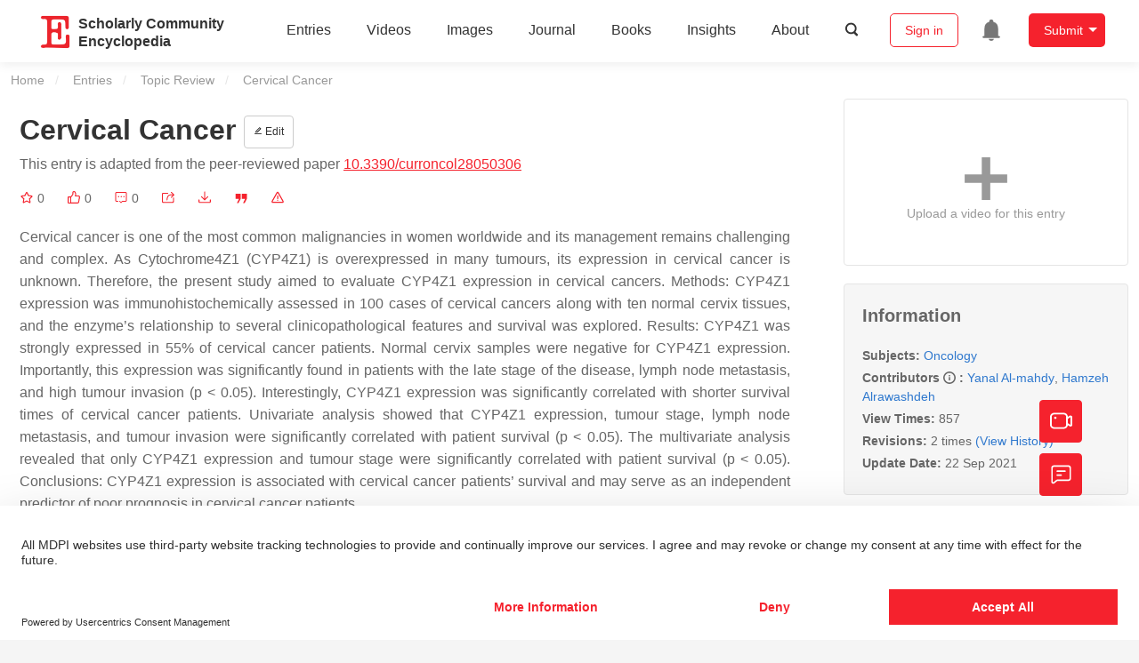

--- FILE ---
content_type: text/html; charset=UTF-8
request_url: https://encyclopedia.pub/entry/14325
body_size: 32180
content:
<!DOCTYPE html>
<html lang="en">
<head>
    <meta charset="UTF-8" />
    <meta name="viewport" content="width=device-width,minimum-scale=1.0,maximum-scale=1.0" />
            <meta name="description" content="Encyclopedia is a user-generated content hub aiming to provide a comprehensive record for scientific developments. All content free to post, read, share and reuse." />
        <meta name="google-site-verification" content="q43W86qViuYDE0imL1OxpOHG5zphSIOB7TVoEwSmBVc" />
    <meta name="msvalidate.01" content="1A6221EAB93F205C3B707CBBFE90D66D" />
        <meta property="og:type" content="website">
<meta property="og:title" content="Cervical Cancer">
<meta property="og:url" content="https://encyclopedia.pub/entry/14325">
<meta property="og:description" content="Cervical cancer is one of the most common malignancies in women worldwide and its management remains challenging and complex. As Cytochrome4Z1 (CYP4Z1) i...">
<meta property="og:image" content="https://encyclopedia.pub/build/images/header_logo.png">
    <meta name="twitter:title" content="Cervical Cancer">
<meta name="twitter:description" content="Cervical cancer is one of the most common malignancies in women worldwide and its management remains challenging and complex. As Cytochrome4Z1 (CYP4Z1) is overexpressed in many tumours, its express...">
<meta name="twitter:site" content="@EncyclopediaMD1">
<meta name="twitter:card" content="summary_large_image">
<meta name="twitter:image" content="https://encyclopedia.pub/build/images/header_logo.png">
    <title>
                    Cervical Cancer | Encyclopedia MDPI
            </title>
            <link rel="stylesheet" href="/build/1224.1db66147.css"><link rel="stylesheet" href="/build/app.14848292.css">
                        
    <link rel="stylesheet" href="/build/magnific-popup.c809c0a3.css">
    <link rel="stylesheet" href="/build/tailwind.b97bfd3c.css">
    <link rel="stylesheet" href="/build/motion-ui.1bb256b0.css">
    <script type="application/ld+json">
        {
            "@context": "http://schema.org",
            "@type": "Article",
            "headline": "Cervical Cancer",
            "datePublished": "2021-09-18T13:34:03+01:00",
            "dateModified": "2021-09-22T09:30:01+01:00",
             "author": [{"name":"Yanal Al-mahdy"},{"name":"Hamzeh Alrawashdeh"}],
             "publisher":
              {
                "name": "Yanal Al-mahdy"
              }
        }
    </script>
    <link rel="canonical" href="https://encyclopedia.pub/entry/14325" />
    <script src="/build/runtime.0cde2a47.js"></script><script src="/build/2109.3beea5d7.js"></script><script src="/build/297.c8a54fcc.js"></script><script src="/build/8674.e44908d0.js"></script><script src="/build/checkBrowserSupport.2b001c66.js"></script>
    <script src="/build/9755.4945dce5.js"></script><script src="/build/5932.4d442a22.js"></script><script src="/build/9907.7b47d38d.js"></script><script src="/build/4901.402c8cb8.js"></script><script src="/build/4033.bc931418.js"></script><script src="/build/1224.83033532.js"></script><script src="/build/3503.eb962e70.js"></script><script src="/build/5947.7df79ac1.js"></script><script src="/build/app.10f01373.js"></script>
    <link rel="icon" type="image/x-icon" href="/favicon.ico" />
        <script id="usercentrics-cmp" src="https://web.cmp.usercentrics.eu/ui/loader.js" data-settings-id="6bV7bY64cWyYYZ" async></script>
    <!-- Google Consent script -->
    <script>
        window.dataLayer = window.dataLayer || [];
        function gtag() { dataLayer.push(arguments); }
        gtag('consent', 'default', {
            'ad_user_data': 'denied',
            'ad_personalization': 'denied',
            'ad_storage': 'denied',
            'analytics_storage': 'denied',
            'wait_for_update': 500,
        });
        dataLayer.push({'gtm.start': new Date().getTime(), 'event': 'gtm.js'});
    </script>
    <!-- Google Tag Manager -->
    <script type="text/plain" data-usercentrics="Google Analytics">
        (function(w,d,s,l,i){
            w[l]=w[l]||[];
            w[l].push({
                'gtm.start': new Date().getTime(),
                event:'gtm.js'
            });
            var f=d.getElementsByTagName(s)[0],
                j=d.createElement(s),dl=l!='dataLayer'?'&l='+l:'';
            j.async=true;
            j.src= 'https://www.googletagmanager.com/gtm.js?id='+i+dl;
            f.parentNode.insertBefore(j,f);
        })(window,document,'script','dataLayer','GTM-MZ7CDVT');
            </script>
    <!-- End Google Tag Manager -->
    <!-- Matomo Tag Manager -->
    <!-- End Matomo Tag Manager -->
    
                              <script>!function(e){var n="https://s.go-mpulse.net/boomerang/";if("True"=="True")e.BOOMR_config=e.BOOMR_config||{},e.BOOMR_config.PageParams=e.BOOMR_config.PageParams||{},e.BOOMR_config.PageParams.pci=!0,n="https://s2.go-mpulse.net/boomerang/";if(window.BOOMR_API_key="9DQ7Q-28LSB-E8WKP-NG6Z4-U9TGW",function(){function e(){if(!o){var e=document.createElement("script");e.id="boomr-scr-as",e.src=window.BOOMR.url,e.async=!0,i.parentNode.appendChild(e),o=!0}}function t(e){o=!0;var n,t,a,r,d=document,O=window;if(window.BOOMR.snippetMethod=e?"if":"i",t=function(e,n){var t=d.createElement("script");t.id=n||"boomr-if-as",t.src=window.BOOMR.url,BOOMR_lstart=(new Date).getTime(),e=e||d.body,e.appendChild(t)},!window.addEventListener&&window.attachEvent&&navigator.userAgent.match(/MSIE [67]\./))return window.BOOMR.snippetMethod="s",void t(i.parentNode,"boomr-async");a=document.createElement("IFRAME"),a.src="about:blank",a.title="",a.role="presentation",a.loading="eager",r=(a.frameElement||a).style,r.width=0,r.height=0,r.border=0,r.display="none",i.parentNode.appendChild(a);try{O=a.contentWindow,d=O.document.open()}catch(_){n=document.domain,a.src="javascript:var d=document.open();d.domain='"+n+"';void(0);",O=a.contentWindow,d=O.document.open()}if(n)d._boomrl=function(){this.domain=n,t()},d.write("<bo"+"dy onload='document._boomrl();'>");else if(O._boomrl=function(){t()},O.addEventListener)O.addEventListener("load",O._boomrl,!1);else if(O.attachEvent)O.attachEvent("onload",O._boomrl);d.close()}function a(e){window.BOOMR_onload=e&&e.timeStamp||(new Date).getTime()}if(!window.BOOMR||!window.BOOMR.version&&!window.BOOMR.snippetExecuted){window.BOOMR=window.BOOMR||{},window.BOOMR.snippetStart=(new Date).getTime(),window.BOOMR.snippetExecuted=!0,window.BOOMR.snippetVersion=12,window.BOOMR.url=n+"9DQ7Q-28LSB-E8WKP-NG6Z4-U9TGW";var i=document.currentScript||document.getElementsByTagName("script")[0],o=!1,r=document.createElement("link");if(r.relList&&"function"==typeof r.relList.supports&&r.relList.supports("preload")&&"as"in r)window.BOOMR.snippetMethod="p",r.href=window.BOOMR.url,r.rel="preload",r.as="script",r.addEventListener("load",e),r.addEventListener("error",function(){t(!0)}),setTimeout(function(){if(!o)t(!0)},3e3),BOOMR_lstart=(new Date).getTime(),i.parentNode.appendChild(r);else t(!1);if(window.addEventListener)window.addEventListener("load",a,!1);else if(window.attachEvent)window.attachEvent("onload",a)}}(),"".length>0)if(e&&"performance"in e&&e.performance&&"function"==typeof e.performance.setResourceTimingBufferSize)e.performance.setResourceTimingBufferSize();!function(){if(BOOMR=e.BOOMR||{},BOOMR.plugins=BOOMR.plugins||{},!BOOMR.plugins.AK){var n=""=="true"?1:0,t="",a="aogmrbyxibyaw2lqxexa-f-9b7e7ef18-clientnsv4-s.akamaihd.net",i="false"=="true"?2:1,o={"ak.v":"39","ak.cp":"1694201","ak.ai":parseInt("1108098",10),"ak.ol":"0","ak.cr":9,"ak.ipv":4,"ak.proto":"h2","ak.rid":"4619cb6a","ak.r":42170,"ak.a2":n,"ak.m":"dscb","ak.n":"essl","ak.bpcip":"3.140.200.0","ak.cport":43690,"ak.gh":"23.52.43.25","ak.quicv":"","ak.tlsv":"tls1.3","ak.0rtt":"","ak.0rtt.ed":"","ak.csrc":"-","ak.acc":"","ak.t":"1768995118","ak.ak":"hOBiQwZUYzCg5VSAfCLimQ==VAqkEtn6adnVw5kR5rsD50/zZgXw2PDsRJ+jFQZ/QcRsVYEp19+Pf73HRDTPL/ZTZYOSCn6/tT50wt/gPfe9u6XE+xLI1bYQRjeLmaP/hPWg/bbmoBrvYSsCgd1983g3/ZIG+GBGOtAuP79sFcbJiXulCbpAtnovJSxwHXiDZecrZK9WmkuPlukW5DKMaLr75paI60O4+dL4ooxc+bpUmJNY9AKMQH07VZJIRlJapiXlXQZ+QFqwOO8gzKvXg/cGrF+STnQE1GzByZQiTPnaOsQarDVAJ+FLcXKay0rCNqojk7i0S4BdKC3L3iFlCaJfBEe2zfkK4EtzJcEBHJG8191/mQt/osgkLoMBXYLaMBkM3YW/DMU39x0EwBbjTzx5sEwBpm+Et9XhZFHz1eYb4ibWZj1Dvq6lWuzu0eqg5Ak=","ak.pv":"6","ak.dpoabenc":"","ak.tf":i};if(""!==t)o["ak.ruds"]=t;var r={i:!1,av:function(n){var t="http.initiator";if(n&&(!n[t]||"spa_hard"===n[t]))o["ak.feo"]=void 0!==e.aFeoApplied?1:0,BOOMR.addVar(o)},rv:function(){var e=["ak.bpcip","ak.cport","ak.cr","ak.csrc","ak.gh","ak.ipv","ak.m","ak.n","ak.ol","ak.proto","ak.quicv","ak.tlsv","ak.0rtt","ak.0rtt.ed","ak.r","ak.acc","ak.t","ak.tf"];BOOMR.removeVar(e)}};BOOMR.plugins.AK={akVars:o,akDNSPreFetchDomain:a,init:function(){if(!r.i){var e=BOOMR.subscribe;e("before_beacon",r.av,null,null),e("onbeacon",r.rv,null,null),r.i=!0}return this},is_complete:function(){return!0}}}}()}(window);</script></head>

<body>
        <div class="top-container">
        <div class="header other-page ">
    <div class="outdated-browser-warning initHide">
        Your browser does not fully support modern features. Please upgrade for a smoother experience.
        <span class="cursor-point close-browser-warning" aria-hidden="true">&times;</span>
    </div>
        <div class="header-container top-bar">
        <div class="top-bar-left">
                        <ul class="menu">
                <li>
                    <a href="/" title="Encyclopedia" class="header-ogp-logo" aria-label="Homepage">
                        <img class="logo" src="/build/images/header_logo.png" alt="Encyclopedia"/>
                    </a>
                </li>
                <li class="logo-title-box">
                    <a href="/" class="logo-title">
                        <div>Scholarly Community</div>
                        <div>Encyclopedia</div>
                    </a>
                </li>
            </ul>
            
        </div>
        <div class="top-bar-right">
            <ul class="menu">
                                <li class="header-nav show-for-medium" id="header-nav">
                    <ul class="menu">
                        <li>
                            <a href="/entry/list" class="menu-item" data-event-action="entry">Entries</a>
                        </li>
                        <li>
                            <a href="/video" class="menu-item" data-event-action="video_nav">Videos</a>
                        </li>
                        <li>
                            <a href='/image' class="menu-item" data-event-action="image_nav">Images</a>
                        </li>
                        <li>
                            <a href="https://www.mdpi.com/journal/encyclopedia" class="menu-item be-selected-main" data-event-action="journal">Journal</a>
                        </li>
                        <li>
                            <a href="/book/list" class="menu-item" data-event-action="book">Books</a>
                        </li>
                        <li>
                            <a href="/insights" class="menu-item" data-event-action="news">Insights</a>
                        </li>
                        <li>
                            <a href="/about" class="menu-item" data-event-action="about">About</a>
                        </li>
                        <li>
                            <div class="menu-item search-icon cursor-point" id="search-icon">
                                <svg class="icon search gray-color" aria-hidden="true">
                                    <use xlink:href="#icon-search"></use>
                                </svg>
                            </div>
                        </li>
                    </ul>
                </li>
                                                    <li id="search-form" class="search-form overflow common-search-box">
                        <input class="search-input" type="text" placeholder="Search…" name="common_basic_keyword" value="" id="header-search-input">
                        <button class="header-search-button common-search-btn" data-href="/search/index" aria-label="Global search">
                            <svg class="icon" aria-hidden="true">
                                <use xlink:href="#icon-search"></use>
                            </svg>
                        </button>

                        <svg class="icon close-search show-for-medium" aria-hidden="true">
                            <use xlink:href="#icon-close"></use>
                        </svg>
                    </li>
                                <li class="user-box show-for-medium">
                    <ul class="menu dropdown" data-dropdown-menu>
                                                    <li class="login-register">
                                <a href="/login" class="button" data-event-action="login_signin">Sign in</a>
                            </li>
                                                <li class="header-user-notification user-notification" >
                            <a class="notification-icon" href="/user/notifications/list?type=1" aria-label="Jump to the notification list page">
                                <svg class="icon" aria-hidden="true">
                                    <use xlink:href="#icon-remind1"></use>
                                </svg>
                                                            </a>
                        </li>
                                                    <li class="header-create is-dropdown-submenu-parent">
                                <a class="button create-button">Submit</a>
                                <ul class="menu">
                                    <li><a class="create-operation" href="/user/entry/create" data-event-action="entry">Entry</a></li>
                                    <li><a class="create-operation" href="/user/video_add" data-event-action="video_sub">Video</a></li>
                                    <li><a class="create-operation" href="/user/image/upload" data-event-action="image_sub">Image</a></li>
                                </ul>
                            </li>
                                            </ul>
                </li>
                            </ul>
        </div>
    </div>
    </div>

<script>
    $(function () {
        if ($('#user_notification').length) {
            var $notificationDropdownContainer = $('#notification_dropdown_container');
            $('#user_notification').hover(function () {
                $notificationDropdownContainer.toggle();
            })
            $notificationDropdownContainer.hover(function () {
                $notificationDropdownContainer.toggle()
            });

            $notificationDropdownContainer.on('click', '.notification-select', function () {
                $(this).addClass('active').siblings('.active').removeClass('active');
                $('#notification' + $(this).text()).show().siblings().hide();
            })
        }
    })

    if ($(window).width() > 640) {
        $("#search-icon").bind("click", function () {
            $("#search-form").animate({'width': $(window).width() > 1024 ? '404px' : '344px'}, 'normal', "linear").removeClass('overflow');
            $("#header-nav").hide();
        });
        $(".close-search").bind("click", function () {
            $("#search-form").addClass('overflow').animate({'width': '0'}, 'normal', "linear", function () {
                $("#header-nav").fadeIn();
            });
        })
    } else {
        $("#search_icon_for_phone").bind("click", function () {
            $(this).hide();
            $(".logo-title-box").hide();
            $("#search-form").css({'flex-grow': '1'}).removeClass('overflow');
        })
    }
</script>
                        


                    <div id="recommendModal" class="reveal recommend-modal" data-reveal data-show="0">
    <img src="/build/images/logo.png" alt="" class="submit-tips-logo">
    <div class="submit-tips-detail">
        <div class="submit-tips-title">Submitted Successfully!</div>
        <div class="submit-tips-share-box">
            <div>
                <span class="share-title">Share to social media</span>
                <div class="share-point">
                    <img src="/build/images/point-3.png">
                    <span class="point-des">+1 credit</span>
                </div>
                <div class="share-links" data-url="/user/share/entry/14325" data-token="da156e4505cd.SzplF2ubsU2hbkXdAL5Z5bNZqvsy-f7SSvwsNKRWccM.CQogUwfy7gjoOgCsWs1tiIId08gFtKabc4xpQuUDBZEvdgpRW-rzP5FeBA">
    <a href="https://www.facebook.com/dialog/share?app_id=426727239512261&amp;display=popup&amp;href=https%3A%2F%2Fencyclopedia.pub%2Fentry%2F14325" target="_blank" rel="noopener noreferrer" aria-label="Share on facebook">
        <svg class="icon envelope" aria-hidden="true">
            <use xlink:href="#icon-facebookfacebook52"></use>
        </svg>
    </a>
    <a href="https://twitter.com/intent/tweet?text=Welcome+to+view+Cervical+Cancer+by+Yanal+Al-mahdy%2C+Hamzeh+Alrawashdeh+%40EncyclopediaMD1%0AAccess+link%3A+https%3A%2F%2Fencyclopedia.pub%2Fentry%2F14325%0A%23Oncology" target="_blank" rel="noopener noreferrer" aria-label="Share on twitter">
        <svg class="icon envelope" aria-hidden="true">
            <use xlink:href="#icon-twitter"></use>
        </svg>
    </a>
    <a href="https://www.linkedin.com/shareArticle?summary=Welcome+to+view+Cervical+Cancer+by+Yanal+Al-mahdy%2C+Hamzeh+Alrawashdeh%0AAccess+link%3A+https%3A%2F%2Fencyclopedia.pub%2Fentry%2F14325%0A%23Oncology&amp;mini=1&amp;url=https%3A%2F%2Fencyclopedia.pub%2Fentry%2F14325&amp;title=Share+An+Online+Entry+%22Cervical+Cancer%22" target="_blank" rel="noopener noreferrer" aria-label="Share on linkedin">
        <svg class="icon envelope" aria-hidden="true">
            <use xlink:href="#icon-linkedin"></use>
        </svg>
    </a>
    <a href="mailto:?subject=Share%20An%20Online%20Entry%20%22Cervical%20Cancer%22&amp;body=Welcome%20to%20view%20Cervical%20Cancer%20by%20Yanal%20Al-mahdy%2C%20Hamzeh%20Alrawashdeh%0AAccess%20link%3A%20https%3A%2F%2Fencyclopedia.pub%2Fentry%2F14325%0A%23Oncology" aria-label="Share via email">
        <svg class="icon envelope" aria-hidden="true">
            <use xlink:href="#icon-email"></use>
        </svg>
    </a>
</div>
            </div>

        </div>
        <div class="submit-tips-content">
            Thank you for your contribution! You can also upload <a class="href-red" href="/user/video_add">a video entry</a> or <a class="href-red" href="/user/image/upload">images</a> related to this topic.
            For video creation, please contact our <a class="href-red" href="/video_service">Academic Video Service</a>.
        </div>
    </div>
    <button class="close-button" data-close aria-label="Close modal" type="button">
        <span aria-hidden="true">&times;</span>
    </button>
</div>

<script type="text/javascript">
    $(document).ready(function () {
        let $recommendModal = $('#recommendModal');
        if ($recommendModal.data('show') > 0) {
            $recommendModal.foundation('open').blur();
        }
    })
</script>
<div class="reveal share-box" id="shareToSocialMedia" data-reveal>
    <div class="share-links" data-url="/user/share/entry/14325" data-token="e91310a30fc6a0741f0.Mhe-B7T4asGsURePJkZo-ZxQh_dihwT5Gyfl7c1IJqY.cCf7Q9iRNYTlBVL-fDVclK0U_sRVylywIlegm4wdUvRWW9FBhIkos5xhVg">
    <a href="https://www.facebook.com/dialog/share?app_id=426727239512261&amp;display=popup&amp;href=https%3A%2F%2Fencyclopedia.pub%2Fentry%2F14325" target="_blank" rel="noopener noreferrer" aria-label="Share on facebook">
        <svg class="icon envelope" aria-hidden="true">
            <use xlink:href="#icon-facebookfacebook52"></use>
        </svg>
    </a>
    <a href="https://twitter.com/intent/tweet?text=Welcome+to+view+Cervical+Cancer+by+Yanal+Al-mahdy%2C+Hamzeh+Alrawashdeh+%40EncyclopediaMD1%0AAccess+link%3A+https%3A%2F%2Fencyclopedia.pub%2Fentry%2F14325%0A%23Oncology" target="_blank" rel="noopener noreferrer" aria-label="Share on twitter">
        <svg class="icon envelope" aria-hidden="true">
            <use xlink:href="#icon-twitter"></use>
        </svg>
    </a>
    <a href="https://www.linkedin.com/shareArticle?summary=Welcome+to+view+Cervical+Cancer+by+Yanal+Al-mahdy%2C+Hamzeh+Alrawashdeh%0AAccess+link%3A+https%3A%2F%2Fencyclopedia.pub%2Fentry%2F14325%0A%23Oncology&amp;mini=1&amp;url=https%3A%2F%2Fencyclopedia.pub%2Fentry%2F14325&amp;title=Share+An+Online+Entry+%22Cervical+Cancer%22" target="_blank" rel="noopener noreferrer" aria-label="Share on linkedin">
        <svg class="icon envelope" aria-hidden="true">
            <use xlink:href="#icon-linkedin"></use>
        </svg>
    </a>
    <a href="mailto:?subject=Share%20An%20Online%20Entry%20%22Cervical%20Cancer%22&amp;body=Welcome%20to%20view%20Cervical%20Cancer%20by%20Yanal%20Al-mahdy%2C%20Hamzeh%20Alrawashdeh%0AAccess%20link%3A%20https%3A%2F%2Fencyclopedia.pub%2Fentry%2F14325%0A%23Oncology" aria-label="Share via email">
        <svg class="icon envelope" aria-hidden="true">
            <use xlink:href="#icon-email"></use>
        </svg>
    </a>
</div>
    <button class="close-button" data-close aria-label="Close modal" type="button">
        <span aria-hidden="true">&times;</span>
    </button>
</div>
    <div class="reveal large text-center" id="historyMedia" data-reveal>
        <div class="revision-list box-content common-right columns  common-background mt20">
    <div class="row">
                    <table class="responsive">
                <tr>
                    <th>Version</th>
                    <th>Summary</th>
                    <th>Created by</th>
                    <th>Modification</th>
                    <th>Content Size</th>
                    <th>Created at</th>
                    <th>Operation</th>
                </tr>
                                                        <tr>
                        <td>1</td>
                        <td style="max-width: 150px;overflow: hidden;text-overflow: ellipsis;white-space: nowrap;" class="summary" title="">
                            
                        </td>
                        <td>
                            <a class="sp-link" href="https://sciprofiles.com/profile/1793328" target="_blank" rel="noopener noreferrer"><span class="sp-link__name">Yanal Sameer Al-mahdy</span></a>                        </td>
                        <td>
                                                            <span class="add-diff">+ 1972 word(s)</span>
                                                    </td>
                        <td>
                            1972
                        </td>
                        <td>                            2021-09-18 04:59:58
                                </td>
                        <td>
                                                            <a href="/entry/history/compare_revision/33547" title="Compare with the latest">
                                    <svg class="icon" aria-hidden="true">
                                        <use xlink:href="#icon-Comparewiththecurrent"></use>
                                    </svg>
                                </a>
                                |
                                                                                    <a href="/entry/history/show/33547" title="View detail">
                                <svg class="icon" aria-hidden="true">
                                    <use xlink:href="#icon-Viewdetail"></use>
                                </svg>
                            </a>
                        </td>
                    </tr>
                                                        <tr>
                        <td>2</td>
                        <td style="max-width: 150px;overflow: hidden;text-overflow: ellipsis;white-space: nowrap;" class="summary" title="Format Change">
                            Format Change
                        </td>
                        <td>
                            <a class="sp-link" href="https://sciprofiles.com/profile/1693790" target="_blank" rel="noopener noreferrer"><span class="sp-link__name">Jessie Wu</span></a>                        </td>
                        <td>
                                                                                                <span class="ref-diff">Meta information modification</span>
                                                                                    </td>
                        <td>
                            1972
                        </td>
                        <td>                            2021-09-22 10:30:00
                                </td>
                        <td>
                                                                                        <a href="/entry/history/compare_revision/33887/-1" title="Compare with the previous">
                                    <svg class="icon" aria-hidden="true">
                                        <use xlink:href="#icon-Comparewiththeprevious"></use>
                                    </svg>
                                </a>
                                |
                                                        <a href="/entry/history/show/33887" title="View detail">
                                <svg class="icon" aria-hidden="true">
                                    <use xlink:href="#icon-Viewdetail"></use>
                                </svg>
                            </a>
                        </td>
                    </tr>
                            </table>
            <div class="paginator">
            </div>
            </div>
</div>
<script>
    $(document).ready(function () {
        var page_url = '/entry/14325';
        $("button[type=reset]").click(function () {
            window.location.href = page_url;
        })
    });
</script>

        <button class="close-button" data-close aria-label="Close modal" type="button">
            <span aria-hidden="true">&times;</span>
        </button>
    </div>

<script>
    $(document).ready(function () {
        $('.show-dropdown-btn').click(function () {
            if ($(this).hasClass('active')) {
                $(this).removeClass('active').next().hide();
            } else {
                $(this).parents('.history-item').siblings().find('.show-dropdown-btn.active').click();
                $(this).parents('.history-list-item').siblings().find('.show-dropdown-btn.active').click();
                $(this).addClass('active').next().show();
            }
        })

        document.addEventListener('click', function (e) {
            e.target.classList.contains('show-dropdown-btn') || $('.show-dropdown-btn.active').click()
        });
    })
</script>
<div class="reveal radius" id="videoUpload" data-reveal>
    <h1 class="confirm-title">Video Upload Options</h1>
    <div class="confirm-content">
        We provide professional Academic Video Service to translate complex research into visually appealing presentations. Would you like to try it?
    </div>
    <div class="ajax-button-group">
        <a class="ajax-cancel" href="/user/video_add/14325">No, upload directly</a>
        <a class="ajax-confirm" href="/video_material">Yes</a>
    </div>
    <button class="close-button" data-close aria-label="Close reveal" type="button">
        <span aria-hidden="true">&times;</span>
    </button>
</div>

<div class="reveal mange-reveal-box small radius" id="citationReveal" data-reveal style="overflow-y: visible">
    <div class="manage-main-box">
        <div class="manage-header">
            <svg class="icon ml5 mr5" aria-hidden="true">
                <use xlink:href="#icon-cite1"></use>
            </svg>
            Cite
        </div>

        <div class="citation-reveal-form">
            <div class="citation-tips">If you have any further questions, please contact <a href="mailto:office@encyclopedia.pub" class="href-red">Encyclopedia Editorial Office.</a></div>

            <label for="">Select a Style</label>
            <div class="dropdown-options citation-dropdown-select" id="citation-select">
                <input type="checkbox" class="dropdown-switch" id="filter-switch" name="dropdown_options" value="" hidden/>
                <label for="filter-switch" class="dropdown-options-filter">
                    <ul class="dropdown-filter no-bullet" tabindex="-1">
                        <li class="dropdown-filter-selected">MDPI and ACS Style</li>
                        <li>
                            <ul class="dropdown-select" role="listbox" aria-label="Select citation type">
                                                                    <li class="dropdown-select-option" role="option">MDPI and ACS Style</li>
                                                                    <li class="dropdown-select-option" role="option">AMA Style</li>
                                                                    <li class="dropdown-select-option" role="option">Chicago Style</li>
                                                                    <li class="dropdown-select-option" role="option">APA Style</li>
                                                                    <li class="dropdown-select-option" role="option">MLA Style</li>
                                                            </ul>
                        </li>
                    </ul>
                </label>
            </div>

            <div class="citation-style-display" id="citation-style-display">
                                                <div class="MDPI-and-ACS-style citation-style-item" data-style="MDPI and ACS Style">
                    Al-Mahdy, Y.;&nbsp;Alrawashdeh, H. Cervical Cancer. Encyclopedia. Available online: https://encyclopedia.pub/entry/14325 (accessed on 21 January 2026).
                </div>
                <div class="AMA-style citation-style-item initHide" data-style="AMA Style">
                    Al-Mahdy Y,&nbsp;Alrawashdeh H. Cervical Cancer. Encyclopedia. Available at: https://encyclopedia.pub/entry/14325. Accessed January 21, 2026.
                </div>
                <div class="chicago-style citation-style-item initHide" data-style="Chicago Style">
                    Al-Mahdy, Yanal, Hamzeh Alrawashdeh. "Cervical Cancer" <em>Encyclopedia</em>, https://encyclopedia.pub/entry/14325 (accessed January 21, 2026).
                </div>
                <div class="APA-style citation-style-item initHide" data-style="APA Style">
                    Al-Mahdy, Y.,&nbsp;& Alrawashdeh, H. (2021, September 18). Cervical Cancer. In <em>Encyclopedia</em>. https://encyclopedia.pub/entry/14325
                </div>
                <div class="MLA-style citation-style-item initHide" data-style="MLA Style">
                    Al-Mahdy,&nbsp;Yanal and Hamzeh Alrawashdeh. "Cervical Cancer." <em>Encyclopedia</em>. Web. 18 September, 2021.
                </div>
            </div>
            <textarea id="for-citation-style-display" class="initHide"></textarea>
            <div class="subscribe-btn" id="copy-citation-btn">
                <svg class="icon" aria-hidden="true">
                    <use xlink:href="#icon-copy-white"></use>
                </svg>
                Copy Citation
            </div>
        </div>

        <button class="close-button" data-close aria-label="Close modal" type="button">
            <span aria-hidden="true">×</span>
        </button>
    </div>
</div>

<script>
    $(function () {
        const label = document.querySelector('.dropdown-filter-selected');
        // const options = Array.from(document.querySelectorAll('.dropdown-select-option'));
        const options = document.querySelectorAll('.dropdown-select-option');
        var options_arr = [];
        for (let i = 0; i < options.length; i++) {
            options_arr.push(options[i])
        }

        options_arr.forEach(function (option) {
            option.addEventListener('click', function () {
                label.textContent = option.textContent;
                var currentStyle = option.textContent;
                $('.citation-style-display .citation-style-item').each(function () {
                    if ($(this).data('style') == currentStyle) {
                        $(this).show().siblings().hide();
                    }
                })
            })
        })
        document.addEventListener('click', function (e) {
            const toggle = document.querySelector('.dropdown-switch');
            const element = e.target
            if (element == toggle) return;
            const isDropdownChild = element.closest('.dropdown-filter')
            if (!isDropdownChild) {
                toggle.checked = false;
            }
        });

        $('#copy-citation-btn').on('click', function () {
            var textDom = $('.citation-style-item').filter(':visible');
            var text = $.trim(textDom.text().replaceAll('$nbsp;',''));
            if (copyTextToClipboard(text)) {
                spop({
                    template: 'Copy Success!',
                    style: 'success',
                    autoclose: 3000
                });
            }
        })
    })
</script>

<div class="entry-detail-box common-background">
    <div class="en-container">
        <nav aria-label="You are here:" role="navigation">
            <div class="breadcrumbs">
                <a href="/">Home</a>
                <a href='/entry/list'>Entries</a>
                <a href='/entry/list?param=%7B"entryType":"Topic Review"%7D'>Topic Review</a>
                <span class="show-for-sr">Current: </span> Cervical Cancer
            </div>
        </nav>
    </div>

    <div class="en-container tw-flex">
        <div class="tw-order-2 md:tw-order-1 tw-w-[calc(100%_-_320px)] tw-flex-initial entry-detail-content">
            <div class="item-title">
                <div class="entry-title entry-op-icon">
                    <div class="label-row">
                                            </div>
                    <span class="entry-title-detail">Cervical Cancer</span>
                                            <div class="entry-icon-item">
                            <a class="op-button" title="Edit" href="/user/entry/revise/14325">
                                <svg class="icon-font" aria-hidden="true">
                                    <use xlink:href="#icon-edit"></use>
                                </svg>
                                Edit
                            </a>
                        </div>
                                        
                                                                <div class="published-link">
                            This entry is adapted from the peer-reviewed paper <a target="_blank" class="href-red" href="https://doi.org/10.3390/curroncol28050306 ">10.3390/curroncol28050306 </a>
                                                                                                                                                                    </div>
                                    </div>
            </div>
                        <ul class="no-bullet item-statistics">
                <li class="video-info-media-operation" title="Favorite, notify me about any updates.">
                    <a  class="item-collection" href="/login" aria-label="Collection">
                        <svg class="icon" aria-hidden="true" data-url="/user/vote/collection/14325">
                            <use xlink:href="#icon-collection1" class="before-collection initHide"></use>
                            <use xlink:href="#icon-collection_fill" class="after-collection icon-after initHide"></use>
                        </svg>
                    </a>
                    <span id="collection-num">0</span>
                </li>
                <li class="video-info-media-operation" title="Like">
                    <a id="vote-like-box"  href="/login" aria-label="Like">
                        <svg class="icon item-vote-logged" aria-hidden="true" data-url="/user/vote/action/14325">
                            <use xlink:href="#icon-like" class="before-like initHide"></use>
                            <use xlink:href="#icon-like-fill" class="after-like icon-after initHide"></use>
                        </svg>
                    </a>
                    <span class="like-count" id="like-count-num">0</span>
                </li>
                                <li class="video-info-media-operation" title="Comment">
                    <span type="button" data-toggle="commentListCanvas" aria-label="Comment">
                        <svg class="icon" aria-hidden="true">
                            <use xlink:href="#icon-liuyan"></use>
                        </svg>
                    </span>
                    <span class="rate-count" id="comment-count-num">0</span>
                </li>

                <li class="video-info-media-operation" title="Share">
                <span data-open="shareToSocialMedia" role="button" aria-label="Share">
                    <svg class="icon" aria-hidden="true">
                        <use xlink:href="#icon-forward"></use>
                    </svg>
                </span>
                </li>
                                    <li class="video-info-media-operation" title="Download as PDF">
                        <a href="/entry/download_pdf/0aa7f266510e4717013d82cd6a5fb959" rel="nofollow" aria-label="Download">
                            <svg class="icon" aria-hidden="true">
                                <use xlink:href="#icon-download3"></use>
                            </svg>
                        </a>
                    </li>
                                <li class="video-info-media-operation" title="Cite">
                <span data-open="citationReveal" role="button">
                    <svg class="icon" aria-hidden="true">
                        <use xlink:href="#icon-yinyong1"></use>
                    </svg>
                </span>
                </li>
                <li class="video-info-media-operation" title="Report">
                    <a  data-url="/user/report/get_items/1/14325" data-id="reportReveal" href="/login" aria-label="Report">
                        <svg class="icon" aria-hidden="true">
                            <use xlink:href="#icon-error"></use>
                        </svg>
                    </a>
                </li>
            </ul>
                                        <div class="item-description text-justify clearfix">
                    <p>Cervical cancer is one of the most common malignancies in women worldwide and its management remains challenging and complex. As Cytochrome4Z1 (CYP4Z1) is overexpressed in many tumours, its expression in cervical cancer is unknown. Therefore, the present study aimed to evaluate CYP4Z1 expression in cervical cancers. Methods: CYP4Z1 expression was immunohistochemically assessed in 100 cases of cervical cancers along with ten normal cervix tissues, and the enzyme&rsquo;s relationship to several clinicopathological features and survival was explored. Results: CYP4Z1 was strongly expressed in 55% of cervical cancer patients. Normal cervix samples were negative for CYP4Z1 expression. Importantly, this expression was significantly found in patients with the late stage of the disease, lymph node metastasis, and high tumour invasion (p &lt; 0.05). Interestingly, CYP4Z1 expression was significantly correlated with shorter survival times of cervical cancer patients. Univariate analysis showed that CYP4Z1 expression, tumour stage, lymph node metastasis, and tumour invasion were significantly correlated with patient survival (p &lt; 0.05). The multivariate analysis revealed that only CYP4Z1 expression and tumour stage were significantly correlated with patient survival (p &lt; 0.05). Conclusions: CYP4Z1 expression is associated with cervical cancer patients&rsquo; survival and may serve as an independent predictor of poor prognosis in cervical cancer patients.&nbsp;</p>
                </div>
                                                    <div class="no-bullet item-keyword clearfix">
                                                                <span class="keyword-item" data-type="entry">cancer</span>
                                            <span class="keyword-item" data-type="entry">cervical cancer</span>
                                            <span class="keyword-item" data-type="entry">cytochrome P450</span>
                                            <span class="keyword-item" data-type="entry">cytochrome4z1</span>
                                            <span class="keyword-item" data-type="entry">immunohistochemistry</span>
                                    </div>
                        <div class="dividing-line"></div>
            <div class="item-body" id="item-content">
                <section id="sec1-curroncol-28-00306">
<h2 data-nested="1">1. Introduction</h2>
<div class="html-p">Cervical cancer ranks as the fourth most prevalent cause of cancer mortality and morbidity in women worldwide <sup class="mceNonEditable">[<a href="#ref_1">1</a>]</sup><sup class="mceNonEditable">[<a href="#ref_2">2</a>]</sup>. According to the International Agency for Research on Cancer report GLOBOCAN 2018, the annual cervical cancer burden reaches 570,000 new cases and about 311,000 deaths from cervical cancers globally <sup class="mceNonEditable">[<a href="#ref_3">3</a>]</sup>. This type of tumour is mainly triggered and developed by persistent infection by human papilloma virus (HPV). This is a sexually transmitted virus that is classified into high-risk and low-risk types. In particular, the most common aggressive types of virus, causing approximately 70% of cervical cancers, are HPV 16 and 18 <sup class="mceNonEditable">[<a href="#ref_4">4</a>]</sup><sup class="mceNonEditable">[<a href="#ref_5">5</a>]</sup>. In recent decades, the burden of HPV in cervical cancer has decreased because of the effective implementation of cervical screening and HPV vaccination programmes and improvements in therapeutic strategies. However, cervical cancer mortality remains high in some regions of the world, particularly in developing countries, due to a lack of screening and vaccination programmes <sup class="mceNonEditable">[<a href="#ref_2">2</a>]</sup><sup class="mceNonEditable">[<a href="#ref_5">5</a>]</sup><sup class="mceNonEditable">[<a href="#ref_6">6</a>]</sup>. Based on these facts, there should be an urgency to accelerate the development of novel biomarkers and targeted therapies to better manage cervical cancer.</div>
<div class="html-p">The role and significance of cytochrome P450s (CYPs) in the carcinogenic process have contributed to the development of cancer therapies based on the expression and metabolic pathways of CYPs <sup class="mceNonEditable">[<a href="#ref_7">7</a>]</sup>. Of specific interest is the aberrant expression of CYP4Z1 in breast cancer. CYP4Z1 selective expression in breast cancer has inspired researchers to characterise its expression in other cancer types and question its effect on cancer development <sup class="mceNonEditable">[<a href="#ref_8">8</a>]</sup><sup class="mceNonEditable">[<a href="#ref_9">9</a>]</sup><sup class="mceNonEditable">[<a href="#ref_10">10</a>]</sup><sup class="mceNonEditable">[<a href="#ref_11">11</a>]</sup>. Clinical studies exploring the expression profile of orphan CYP4Z1 and its association with clinicopathological parameters, albeit limited, demonstrate an interesting trend. Several studies reported differential expression of CYP4Z1 in cancers of the breast, ovary, and prostate <sup class="mceNonEditable">[<a href="#ref_8">8</a>]</sup><sup class="mceNonEditable">[<a href="#ref_11">11</a>]</sup><sup class="mceNonEditable">[<a href="#ref_12">12</a>]</sup><sup class="mceNonEditable">[<a href="#ref_13">13</a>]</sup>. Recently, we characterised CYP4Z1 expression in bladder <sup class="mceNonEditable">[<a href="#ref_14">14</a>]</sup>. Importantly, its expression is associated with poor patient prognosis and has been suggested as a biomarker for cancers of the ovary and prostate <sup class="mceNonEditable">[<a href="#ref_12">12</a>]</sup><sup class="mceNonEditable">[<a href="#ref_13">13</a>]</sup>. Moreover, the expression of CYP4Z1 was able to differentiate between benign, primary, and malignant breast and ovarian tumours <sup class="mceNonEditable">[<a href="#ref_15">15</a>]</sup>. Of interest is the finding that the cell surface of breast cancer has shown an abnormal translocation of CYP4Z1 expression compared to nothing displayed on the surface of normal breast cells <sup class="mceNonEditable">[<a href="#ref_16">16</a>]</sup>. This aberrant cell surface localisation enhances the development of CYP4Z1 autoantibodies in breast cancer patients’ sera and is proposed as a diagnostic biomarker for breast cancer <sup class="mceNonEditable">[<a href="#ref_17">17</a>]</sup>. Therefore, CYP4Z1 may show potential as a biomarker and in the development of targeted therapies selectively directed at the tissues in which it is expressed.</div>
<div class="html-p">The high expression and poor prognosis association of CYP4Z1 prompted both in vitro and in vivo studies to unravel the enzyme’s contribution to tumour development. CYP4Z1 was conditionally overexpressed in breast cancer cells when treated with glucocorticoids and progesterone. Interestingly, treatment of these breast cancer cells with a steroid-receptor blocker, mifepristone, reduced CYP4Z1 conditional overexpression <sup class="mceNonEditable">[<a href="#ref_18">18</a>]</sup>. Importantly, CYP4Z1 expression significantly enhanced tumour growth, angiogenesis, and spread of cancer cells in both in vitro and in vivo models. These effects were biochemically accompanied by a reduction in fatty-acid levels, particularly lauric and myristic acids, and an increase in 20-hydroxyeicosatetraenoic acid (20-HETE) levels <sup class="mceNonEditable">[<a href="#ref_19">19</a>]</sup>. Such biochemical hydroxylase and epoxygenase activities of CYP4Z1 were reported by several studies <sup class="mceNonEditable">[<a href="#ref_20">20</a>]</sup><sup class="mceNonEditable">[<a href="#ref_21">21</a>]</sup><sup class="mceNonEditable">[<a href="#ref_22">22</a>]</sup><sup class="mceNonEditable">[<a href="#ref_23">23</a>]</sup>. CYP4Z1 was capable of metabolising lauric and myristic acids to monohydroxylated products and arachidonic acid to 20-HETE <sup class="mceNonEditable">[<a href="#ref_21">21</a>]</sup>. However, a recent report has identified CYP4Z1 to exclusively metabolise arachidonic acid to14,15-epoxyeicosatrienoic acid (14,15-EET) rather than 20-HETE <sup class="mceNonEditable">[<a href="#ref_22">22</a>]</sup>. Overall, CYP4Z1 biochemical activities towards arachidonic acid metabolism to either 20-HETE or 14,15-EET have been proposed as a causative mechanism contributing to tumour development <sup class="mceNonEditable">[<a href="#ref_22">22</a>]</sup><sup class="mceNonEditable">[<a href="#ref_23">23</a>]</sup>. This may provide a possible molecular pathway for CYP4Z1-driven tumour progression. However, the CYP4Z1 enzyme’s association with cancer development remains the focus of current research.</div>
<h2 class="html-p">2. Current Insight on Cervical Cancer</h2>
<div class="html-p">
<div class="html-p">Cervical cancer has become a major health concern due to the rise in mortality and morbidity around the world <sup class="mceNonEditable">[<a href="#ref_2">2</a>]</sup><sup class="mceNonEditable">[<a href="#ref_3">3</a>]</sup>. This rise, particularly in developing countries, is attributed to poor screening and vaccination programmes against HPV <sup class="mceNonEditable">[<a href="#ref_3">3</a>]</sup><sup class="mceNonEditable">[<a href="#ref_5">5</a>]</sup><sup class="mceNonEditable">[<a href="#ref_6">6</a>]</sup>. This disease is considered more aggressive and has a relatively worse prognosis <sup class="mceNonEditable">[<a href="#ref_3">3</a>]</sup><sup class="mceNonEditable">[<a href="#ref_4">4</a>]</sup>. Owing to the lack of targeted therapies, the clinical management of cervical cancer is challenging and remains difficult. As a result, there is an important need to find novel biomarkers and drug targets that can improve cervical cancer clinical management. While considered an interesting area of study, new and existing research opportunities emerge to unveil novel aspects of CYP4Z1 in cancer development and therapy. Our recent initial screening has identified overexpression of CYP4Z1 in a small number of tumour samples for each type of human tumour including cervical cancer <sup class="mceNonEditable">[<a href="#ref_11">11</a>]</sup>. Therefore, the implications of this observation have been taken to fully characterise the CYP4Z1 expression in a large cohort of cervical cancers.</div>
<div class="html-p">As the current study was the first investigating the CYP4Z1 expression in cervical cancers, we found that 55% of the tumours expressed CYP4Z1, where the expression in each tumour sample was specifically confined to tumour cells. Normal cervix tissues showed no CYP4Z1 expression at all. The high frequency of CYP4Z1 expression in cervical cancer is consistent with the findings of our earlier initial screening <sup class="mceNonEditable">[<a href="#ref_11">11</a>]</sup>. Moreover, our results agree with CYP4Z1 transcription profiling in cervical cancers shown by the Human Protein Atlas. Low to high CYP4Z1 mRNA levels were identified in cervical cancers compared to normal cervix tissues <sup class="mceNonEditable">[<a href="#ref_24">24</a>]</sup>. Importantly, this CYP4Z1 differential expression between normal tissues and tumour tissues was significantly observed in many studies. In these studies, CYP4Z1 was expressed at much higher levels in cancers of the breast, ovary, and prostate than in their corresponding normal tissues <sup class="mceNonEditable">[<a href="#ref_8">8</a>]</sup><sup class="mceNonEditable">[<a href="#ref_10">10</a>]</sup><sup class="mceNonEditable">[<a href="#ref_11">11</a>]</sup>. Moreover, we recently identified a similar fashion of CYP4Z1 differential expression in bladder <sup class="mceNonEditable">[<a href="#ref_14">14</a>]</sup> and colon cancers (data not published).</div>
<div class="html-p">The role of the CYP4Z1 enzyme as a prognostic marker in cervical cancer was assessed in this study. This was the first study indicating a significant correlation between CYP4Z1 expression and cervical cancer patients’ survival. CYP4Z1 expression was associated with poor survival rate and identified as an independent factor for poor prognosis in cervical cancer patients, along with tumour stage. These findings are in agreement with previous studies identifying CYP4Z1 as a prognostic marker for ovarian and prostate cancers <sup class="mceNonEditable">[<a href="#ref_12">12</a>]</sup><sup class="mceNonEditable">[<a href="#ref_13">13</a>]</sup>. Further significant associations were found between CYP4Z1 expression and tumour invasion and lymph node metastasis. These findings demonstrate the possible role of the CYP4Z1 enzyme in the progression and malignancy of cervical cancer.</div>
<div class="html-p">As few functional studies have interrogated the role of CYP4Z1 in cancer development particularly breast cancer <sup class="mceNonEditable">[<a href="#ref_16">16</a>]</sup><sup class="mceNonEditable">[<a href="#ref_19">19</a>]</sup><sup class="mceNonEditable">[<a href="#ref_20">20</a>]</sup><sup class="mceNonEditable">[<a href="#ref_25">25</a>]</sup>, mechanisms behind functions of CYP4Z1 in cervical cancer progression are still unknown. By using in vitro and in vivo models, CYP4Z1 overexpression was found to promote breast cancer-cell invasion, migration, proliferation, and tumour angiogenesis <sup class="mceNonEditable">[<a href="#ref_16">16</a>]</sup><sup class="mceNonEditable">[<a href="#ref_19">19</a>]</sup><sup class="mceNonEditable">[<a href="#ref_20">20</a>]</sup>. This was particularly triggered by activation of ERK1/2 and PI3K/Akt signalling pathways through increased expression of vascular endothelial growth factor-A (VEGF-A) and decreased production of the tissue inhibitor of metalloproteinase-2. It is important to note that all of these changes were biochemically associated with increased production of 20-HETE and 14,15-EET <sup class="mceNonEditable">[<a href="#ref_19">19</a>]</sup><sup class="mceNonEditable">[<a href="#ref_22">22</a>]</sup>. Such CYP4Z1 enzymatic activity of metabolising arachidonic acid to either 20-HETE or 14,15-EET was reported by many studies <sup class="mceNonEditable">[<a href="#ref_21">21</a>]</sup><sup class="mceNonEditable">[<a href="#ref_22">22</a>]</sup>. Importantly, the 20-HETE was shown in many studies to work in conjugation with VEGF, enhancing tumour angiogenesis, growth, and metastasis <sup class="mceNonEditable">[<a href="#ref_26">26</a>]</sup><sup class="mceNonEditable">[<a href="#ref_27">27</a>]</sup>. Beside VEGF, 20-HETE was shown to be involved in activation of the PI3K/Akt- and mitogen-activated protein kinase (MAPK) pathways necessary for proliferation and survival of cancer cells <sup class="mceNonEditable">[<a href="#ref_28">28</a>]</sup>. Regarding 14,15-EET, it was reported that 14,15-EET promoted tumour angiogenesis by stimulating tyrosine-protein kinase (Src) and activated transcription-3 (STAT-3)-dependent production of VEGF <sup class="mceNonEditable">[<a href="#ref_29">29</a>]</sup>. Moreover, 14,15-EET was found to partly regulate the pro-tumourigenic pathways of PI3K/Akt, MAPK, and VEGF <sup class="mceNonEditable">[<a href="#ref_22">22</a>]</sup><sup class="mceNonEditable">[<a href="#ref_30">30</a>]</sup><sup class="mceNonEditable">[<a href="#ref_31">31</a>]</sup>. The activation of these signalling pathways in HPV-induced cervical cancers wwas reported by numerous studies <sup class="mceNonEditable">[<a href="#ref_32">32</a>]</sup><sup class="mceNonEditable">[<a href="#ref_33">33</a>]</sup><sup class="mceNonEditable">[<a href="#ref_34">34</a>]</sup>. Further analysis of the mechanistic role of CYP4Z1 in the tumourigenesis process showed that synergic expression of pseudogene CYP4Z2P and CYP4Z1-3’UTRs enhanced tumour neovascularization in breast cancer partly through activating pathways of PI3K/Akt and ERK1/2 <sup class="mceNonEditable">[<a href="#ref_20">20</a>]</sup>. Moreover, overexpression of CYP4Z1 and/or CYP4Z2P in breast cancer cells may promote transcriptional activity of oestrogen receptors, stemness, and tamoxifen resistance <sup class="mceNonEditable">[<a href="#ref_25">25</a>]</sup>. Taken as a whole, these findings may provide a plausible mechanism for CYP4Z1-driven tumour development. However, the link between the CYP4Z1 enzyme and cervical cancer development remains elusive.</div>
<div class="html-p">Knowledge in the field of the CYP4Z1 enzyme’s substrate recognition and catalytic properties is now quite valuable in the design and development of more selective cancer therapies. A limited number of reports explored the substrate-binding mode of CYP4Z1 <sup class="mceNonEditable">[<a href="#ref_35">35</a>]</sup><sup class="mceNonEditable">[<a href="#ref_36">36</a>]</sup><sup class="mceNonEditable">[<a href="#ref_37">37</a>]</sup><sup class="mceNonEditable">[<a href="#ref_38">38</a>]</sup>. Several key amino acid residues have been identified for substrate binding of CYP4Z1 including Arg487, Asn381, Ser383, Ser222, Ser113, and Asn381 <sup class="mceNonEditable">[<a href="#ref_35">35</a>]</sup><sup class="mceNonEditable">[<a href="#ref_36">36</a>]</sup>. Recently, luciferin benzyl ether was identified as the best luminogenic substrate for CYP4Z1 using the permeabilised cells of fission yeast expressing CYP4Z1 <sup class="mceNonEditable">[<a href="#ref_36">36</a>]</sup>. These recent advances in determining the CYP4Z1 enzyme’s substrate recognition have led to the development of selective inhibitors for CYP4Z1. The first inhibitor identified was 1-benzylimidazole, which showed efficient blocking ability for production of 14, 15-EET in CYP4Z1 positive tumour cells relative to a poor inhibitory profile against other CYPs <sup class="mceNonEditable">[<a href="#ref_38">38</a>]</sup>. Interestingly, a new highly potent inhibitor (Compound 9) for CYP4Z1 was developed using systematic virtual screening. This novel inhibitor showed selective binding and high nanomolar affinity to CYP4Z1 <sup class="mceNonEditable">[<a href="#ref_37">37</a>]</sup>. These latest advances may accelerate the development of CYP4Z1 targeted therapies.</div>
<div class="html-p">The future of cancer therapy relies mainly on the use of biomarkers that guide clinicians in each step of cancer management. For this purpose, there is an increasing interest in discovery and development of novel biomarkers that help in cancer diagnosis, prognosis, and monitoring treatment response <sup class="mceNonEditable">[<a href="#ref_39">39</a>]</sup>. For cancer diagnosis, biomarkers can be used for cancer risk assessment, early detection of cancer, and accurate staging of disease. For instance, analysis of differentially expressed protein in discrimination between normal and cancer tissues <sup class="mceNonEditable">[<a href="#ref_40">40</a>]</sup>. Regarding cancer prognosis, biomarkers help in estimating the course of cancer disease and therefore the most suitable management strategy. Moreover, biomarkers can also be used for predicting the response of patients to various treatment strategies <sup class="mceNonEditable">[<a href="#ref_41">41</a>]</sup>. In this case, for example, the biomarker expression levels generally reflected the extent of cancer burden, therefore, high levels of biomarker mostly indicated poor prognosis and sometimes the opposite. As it reflected the cancer burden, biomarkers could also be used in the cancer staging system <sup class="mceNonEditable">[<a href="#ref_40">40</a>]</sup>. Overall, the discovery of novel biomarkers probably CYP4Z1 may hold promise for cervical cancer management.</div>
</div>
</section>
            </div>
            <div class="dividing-line"></div>
                                        <div class="item-reference">
                    <h3 class="item-row-title">References</h3>
                    <ol class="reference-lists">
                                                    <li><span style="z-index:40" data-reference_type="Others" data-prototype="others:::Kalliala, I.; Athanasiou, A.; Veroniki, A.; Salanti, G.; Efthimiou, O.; Raftis, N.; Bowden, S.; Paraskevaidi, M.; Aro, K.; Arbyn, M. Incidence and mortality from cervical cancer and other malignancies after treatment of cervical intraepithelial neoplasia: A systematic review and meta-analysis of the literature. Ann. Oncol. 2020, 31, 213–227." id="ref_1">Kalliala, I.; Athanasiou, A.; Veroniki, A.; Salanti, G.; Efthimiou, O.; Raftis, N.; Bowden, S.; Paraskevaidi, M.; Aro, K.; Arbyn, M. Incidence and mortality from cervical cancer and other malignancies after treatment of cervical intraepithelial neoplasia: A systematic review and meta-analysis of the literature. Ann. Oncol. 2020, 31, 213–227.</span></li>
                                                    <li><span style="z-index:39" data-reference_type="Others" data-prototype="others:::Arbyn, M.; Weiderpass, E.; Bruni, L.; de Sanjosé, S.; Saraiya, M.; Ferlay, J.; Bray, F. Estimates of incidence and mortality of cervical cancer in 2018: A worldwide analysis. Lancet Glob. Health 2020, 8, e191–e203." id="ref_2">Arbyn, M.; Weiderpass, E.; Bruni, L.; de Sanjosé, S.; Saraiya, M.; Ferlay, J.; Bray, F. Estimates of incidence and mortality of cervical cancer in 2018: A worldwide analysis. Lancet Glob. Health 2020, 8, e191–e203.</span></li>
                                                    <li><span style="z-index:38" data-reference_type="Others" data-prototype="others:::Bray, F.; Ferlay, J.; Soerjomataram, I.; Siegel, R.L.; Torre, L.A.; Jemal, A. Global cancer statistics 2018: GLOBOCAN estimates of incidence and mortality worldwide for 36 cancers in 185 countries. CA A Cancer J. Clin. 2018, 68, 394–424." id="ref_3">Bray, F.; Ferlay, J.; Soerjomataram, I.; Siegel, R.L.; Torre, L.A.; Jemal, A. Global cancer statistics 2018: GLOBOCAN estimates of incidence and mortality worldwide for 36 cancers in 185 countries. CA A Cancer J. Clin. 2018, 68, 394–424.</span></li>
                                                    <li><span style="z-index:37" data-reference_type="Others" data-prototype="others:::Obeid, D.A.; Almatrrouk, S.A.; Alfageeh, M.B.; Al-Ahdal, M.N.; Alhamlan, F.S. Human papillomavirus epidemiology in populations with normal or abnormal cervical cytology or cervical cancer in the Middle East and North Africa: A systematic review and meta-analysis. J. Infect. Public Health 2020, 13, 1304–1313." id="ref_4">Obeid, D.A.; Almatrrouk, S.A.; Alfageeh, M.B.; Al-Ahdal, M.N.; Alhamlan, F.S. Human papillomavirus epidemiology in populations with normal or abnormal cervical cytology or cervical cancer in the Middle East and North Africa: A systematic review and meta-analysis. J. Infect. Public Health 2020, 13, 1304–1313.</span></li>
                                                    <li><span style="z-index:36" data-reference_type="Others" data-prototype="others:::Chan, C.K.; Aimagambetova, G.; Ukybassova, T.; Kongrtay, K.; Azizan, A. Human papillomavirus infection and cervical cancer: Epidemiology, screening, and vaccination—review of current perspectives. J. Oncol. 2019, 2019, 3257939." id="ref_5">Chan, C.K.; Aimagambetova, G.; Ukybassova, T.; Kongrtay, K.; Azizan, A. Human papillomavirus infection and cervical cancer: Epidemiology, screening, and vaccination—review of current perspectives. J. Oncol. 2019, 2019, 3257939.</span></li>
                                                    <li><span style="z-index:35" data-reference_type="Others" data-prototype="others:::Alsbeih, G. HPV infection in cervical and other cancers in Saudi Arabia: Implication for prevention and vaccination. Front. Oncol. 2014, 4, 65." id="ref_6">Alsbeih, G. HPV infection in cervical and other cancers in Saudi Arabia: Implication for prevention and vaccination. Front. Oncol. 2014, 4, 65.</span></li>
                                                    <li><span style="z-index:34" data-reference_type="Others" data-prototype="others:::Alzahrani, A.M.; Rajendran, P. The multifarious link between cytochrome P450s and cancer. Oxidative Med. Cell. Longev. 2020, 2020, 3028387." id="ref_7">Alzahrani, A.M.; Rajendran, P. The multifarious link between cytochrome P450s and cancer. Oxidative Med. Cell. Longev. 2020, 2020, 3028387.</span></li>
                                                    <li><span style="z-index:33" data-reference_type="Others" data-prototype="others:::Rieger, M.A.; Ebner, R.; Bell, D.R.; Kiessling, A.; Rohayem, J.; Schmitz, M.; Temme, A.; Rieber, E.P.; Weigle, B. Identification of a novel mammary-restricted cytochrome P450, CYP4Z1, with overexpression in breast carcinoma. Cancer Res. 2004, 64, 2357–2364." id="ref_8">Rieger, M.A.; Ebner, R.; Bell, D.R.; Kiessling, A.; Rohayem, J.; Schmitz, M.; Temme, A.; Rieber, E.P.; Weigle, B. Identification of a novel mammary-restricted cytochrome P450, CYP4Z1, with overexpression in breast carcinoma. Cancer Res. 2004, 64, 2357–2364.</span></li>
                                                    <li><span style="z-index:32" data-reference_type="Others" data-prototype="others:::Yang, X.; Hutter, M.; Goh, W.W.B.; Bureik, M. CYP4Z1—A Human Cytochrome P450 Enzyme that Might Hold the Key to Curing Breast Cancer. Curr. Pharm. Des. 2017, 23, 2060–2064." id="ref_9">Yang, X.; Hutter, M.; Goh, W.W.B.; Bureik, M. CYP4Z1—A Human Cytochrome P450 Enzyme that Might Hold the Key to Curing Breast Cancer. Curr. Pharm. Des. 2017, 23, 2060–2064.</span></li>
                                                    <li><span style="z-index:31" data-reference_type="Others" data-prototype="others:::Murray, G.I.; Patimalla, S.; Stewart, K.N.; Miller, I.D.; Heys, S.D. Profiling the expression of cytochrome P450 in breast cancer. Histopathology 2009, 57, 202–211." id="ref_10">Murray, G.I.; Patimalla, S.; Stewart, K.N.; Miller, I.D.; Heys, S.D. Profiling the expression of cytochrome P450 in breast cancer. Histopathology 2009, 57, 202–211.</span></li>
                                                    <li><span style="z-index:30" data-reference_type="Others" data-prototype="others:::Al-Saraireh, Y.M.; Alboaisa, N.S.; Alrawashdeh, H.M.; Hamdan, O.; Al-Sarayreh, S.; Al-Shuneigat, J.M.; Nofal, M.N. Screening of cytochrome 4Z1 expression in human non-neoplastic, pre-neoplastic and neoplastic tissues. Ecancermedicalscience 2020, 14, 1114." id="ref_11">Al-Saraireh, Y.M.; Alboaisa, N.S.; Alrawashdeh, H.M.; Hamdan, O.; Al-Sarayreh, S.; Al-Shuneigat, J.M.; Nofal, M.N. Screening of cytochrome 4Z1 expression in human non-neoplastic, pre-neoplastic and neoplastic tissues. Ecancermedicalscience 2020, 14, 1114.</span></li>
                                                    <li><span style="z-index:29" data-reference_type="Others" data-prototype="others:::Tradonsky, A.; Rubin, T.; Beck, R.; Ring, B.; Seitz, R.; Mair, S. A search for reliable molecular markers of prognosis in prostate cancer: A study of 240 cases. Am. J. Clin. Pathol. 2012, 137, 918–930." id="ref_12">Tradonsky, A.; Rubin, T.; Beck, R.; Ring, B.; Seitz, R.; Mair, S. A search for reliable molecular markers of prognosis in prostate cancer: A study of 240 cases. Am. J. Clin. Pathol. 2012, 137, 918–930.</span></li>
                                                    <li><span style="z-index:28" data-reference_type="Others" data-prototype="others:::Downie, D.; McFadyen, M.C.; Rooney, P.H.; Cruickshank, M.E.; Parkin, D.E.; Miller, I.D.; Telfer, C.; Melvin, W.T.; Murray, G.I. Profiling cytochrome P450 expression in ovarian cancer: Identification of prognostic markers. Clin. Cancer Res. 2005, 11, 7369–7375." id="ref_13">Downie, D.; McFadyen, M.C.; Rooney, P.H.; Cruickshank, M.E.; Parkin, D.E.; Miller, I.D.; Telfer, C.; Melvin, W.T.; Murray, G.I. Profiling cytochrome P450 expression in ovarian cancer: Identification of prognostic markers. Clin. Cancer Res. 2005, 11, 7369–7375.</span></li>
                                                    <li><span style="z-index:27" data-reference_type="Others" data-prototype="others:::Al-Saraireh, Y.M.; Alshammari, F.O.; Youssef, A.M.; Al-Sarayreh, S.; Almuhaisen, G.H.; Alnawaiseh, N.; Al Shuneigat, J.M.; Alrawashdeh, H.M. Profiling of CYP4Z1 and CYP1B1 expression in bladder cancers. Sci. Rep. 2021, 11, 5581." id="ref_14">Al-Saraireh, Y.M.; Alshammari, F.O.; Youssef, A.M.; Al-Sarayreh, S.; Almuhaisen, G.H.; Alnawaiseh, N.; Al Shuneigat, J.M.; Alrawashdeh, H.M. Profiling of CYP4Z1 and CYP1B1 expression in bladder cancers. Sci. Rep. 2021, 11, 5581.</span></li>
                                                    <li><span style="z-index:26" data-reference_type="Others" data-prototype="others:::Li, Y.; Steppi, A.; Zhou, Y.; Mao, F.; Miller, P.C.; He, M.M.; Zhao, T.; Sun, Q.; Zhang, J. Tumoral expression of drug and xenobiotic metabolizing enzymes in breast cancer patients of different ethnicities with implications to personalized medicine. Sci. Rep. 2017, 7, 4747." id="ref_15">Li, Y.; Steppi, A.; Zhou, Y.; Mao, F.; Miller, P.C.; He, M.M.; Zhao, T.; Sun, Q.; Zhang, J. Tumoral expression of drug and xenobiotic metabolizing enzymes in breast cancer patients of different ethnicities with implications to personalized medicine. Sci. Rep. 2017, 7, 4747.</span></li>
                                                    <li><span style="z-index:25" data-reference_type="Others" data-prototype="others:::Khayeka-Wandabwa, C.; Ma, X.; Cao, X.; Nunna, V.; Pathak, J.L.; Bernhardt, R.; Cai, P.; Bureik, M. Plasma membrane localization of CYP4Z1 and CYP19A1 and the detection of anti-CYP19A1 autoantibodies in humans. Int. Immunopharmacol. 2017, 73, 64–71." id="ref_16">Khayeka-Wandabwa, C.; Ma, X.; Cao, X.; Nunna, V.; Pathak, J.L.; Bernhardt, R.; Cai, P.; Bureik, M. Plasma membrane localization of CYP4Z1 and CYP19A1 and the detection of anti-CYP19A1 autoantibodies in humans. Int. Immunopharmacol. 2017, 73, 64–71.</span></li>
                                                    <li><span style="z-index:24" data-reference_type="Others" data-prototype="others:::Nunna, V.; Jalal, N.; Bureik, M. Anti-CYP4Z1 autoantibodies detected in breast cancer patients. Cell Mol. Immunol. 2017, 14, 572–574." id="ref_17">Nunna, V.; Jalal, N.; Bureik, M. Anti-CYP4Z1 autoantibodies detected in breast cancer patients. Cell Mol. Immunol. 2017, 14, 572–574.</span></li>
                                                    <li><span style="z-index:23" data-reference_type="Others" data-prototype="others:::Savas, U.; Hsu, M.H.; Griffin, K.J.; Bell, D.R.; Johnson, E.F. Conditional regulation of the human CYP4X1 and CYP4Z1 genes. Arch. Biochem. Biophys. 2005, 436, 377–385." id="ref_18">Savas, U.; Hsu, M.H.; Griffin, K.J.; Bell, D.R.; Johnson, E.F. Conditional regulation of the human CYP4X1 and CYP4Z1 genes. Arch. Biochem. Biophys. 2005, 436, 377–385.</span></li>
                                                    <li><span style="z-index:22" data-reference_type="Others" data-prototype="others:::Yu, W.; Chai, H.; Li, Y.; Zhao, H.; Xie, X.; Zheng, H.; Wang, C.; Wang, X.; Yang, G.; Cai, X.; et al. Increased expression of CYP4Z1 promotes tumor angiogenesis and growth in human breast cancer. Toxicol. Appl. Pharm. 2012, 264, 73–83." id="ref_19">Yu, W.; Chai, H.; Li, Y.; Zhao, H.; Xie, X.; Zheng, H.; Wang, C.; Wang, X.; Yang, G.; Cai, X.; et al. Increased expression of CYP4Z1 promotes tumor angiogenesis and growth in human breast cancer. Toxicol. Appl. Pharm. 2012, 264, 73–83.</span></li>
                                                    <li><span style="z-index:21" data-reference_type="Others" data-prototype="others:::Zheng, L.; Li, X.; Gu, Y.; Lv, X.; Xi, T. The 3′UTR of the pseudogene CYP4Z2P promotes tumor angiogenesis in breast cancer by acting as a ceRNA for CYP4Z1. Breast Cancer Res. Treat. 2015, 150, 105–118." id="ref_20">Zheng, L.; Li, X.; Gu, Y.; Lv, X.; Xi, T. The 3′UTR of the pseudogene CYP4Z2P promotes tumor angiogenesis in breast cancer by acting as a ceRNA for CYP4Z1. Breast Cancer Res. Treat. 2015, 150, 105–118.</span></li>
                                                    <li><span style="z-index:20" data-reference_type="Others" data-prototype="others:::Zollner, A.; Dragan, C.A.; Pistorius, D.; Muller, R.; Bode, H.B.; Peters, F.T.; Maurer, H.H.; Bureik, M. Human CYP4Z1 catalyzes the in-chain hydroxylation of lauric acid and myristic acid. Biol. Chem. 2009, 390, 313–317." id="ref_21">Zollner, A.; Dragan, C.A.; Pistorius, D.; Muller, R.; Bode, H.B.; Peters, F.T.; Maurer, H.H.; Bureik, M. Human CYP4Z1 catalyzes the in-chain hydroxylation of lauric acid and myristic acid. Biol. Chem. 2009, 390, 313–317.</span></li>
                                                    <li><span style="z-index:19" data-reference_type="Others" data-prototype="others:::McDonald, M.G.; Ray, S.; Amorosi, C.J.; Sitko, K.A.; Kowalski, J.P.; Paco, L.; Nath, A.; Gallis, B.; Totah, R.A.; Dunham, M.J.; et al. Expression and Functional Characterization of Breast Cancer-Associated Cytochrome P450 4Z1 in Saccharomyces cerevisiae. Drug. Metab. Dispos. 2017, 45, 1364–1371." id="ref_22">McDonald, M.G.; Ray, S.; Amorosi, C.J.; Sitko, K.A.; Kowalski, J.P.; Paco, L.; Nath, A.; Gallis, B.; Totah, R.A.; Dunham, M.J.; et al. Expression and Functional Characterization of Breast Cancer-Associated Cytochrome P450 4Z1 in Saccharomyces cerevisiae. Drug. Metab. Dispos. 2017, 45, 1364–1371.</span></li>
                                                    <li><span style="z-index:18" data-reference_type="Others" data-prototype="others:::Evangelista, E.A.; Cho, C.W.; Aliwarga, T.; Totah, R.A. Expression and function of eicosanoid-producing cytochrome P450 enzymes in solid tumors. Front. Pharmacol. 2020, 11, 828." id="ref_23">Evangelista, E.A.; Cho, C.W.; Aliwarga, T.; Totah, R.A. Expression and function of eicosanoid-producing cytochrome P450 enzymes in solid tumors. Front. Pharmacol. 2020, 11, 828.</span></li>
                                                    <li><span style="z-index:17" data-reference_type="Others" data-prototype="others:::Uhlen, M.; Zhang, C.; Lee, S.; Sjöstedt, E.; Fagerberg, L.; Bidkhori, G.; Benfeitas, R.; Arif, M.; Liu, Z.; Edfors, F.; et al. A pathology atlas of the human cancer transcriptome. Science 2017, 357, 2507." id="ref_24">Uhlen, M.; Zhang, C.; Lee, S.; Sjöstedt, E.; Fagerberg, L.; Bidkhori, G.; Benfeitas, R.; Arif, M.; Liu, Z.; Edfors, F.; et al. A pathology atlas of the human cancer transcriptome. Science 2017, 357, 2507.</span></li>
                                                    <li><span style="z-index:16" data-reference_type="Others" data-prototype="others:::Zheng, L.; Guo, Q.; Xiang, C.; Liu, S.; Jiang, Y.; Gao, L.; Ni, H.; Wang, T.; Zhao, Q.; Liu, H.; et al. Transcriptional factor six2 promotes the competitive endogenous RNA network between CYP4Z1 and pseudogene CYP4Z2P responsible for maintaining the stemness of breast cancer cells. J. Hematol. Oncol. 2019, 12, 23." id="ref_25">Zheng, L.; Guo, Q.; Xiang, C.; Liu, S.; Jiang, Y.; Gao, L.; Ni, H.; Wang, T.; Zhao, Q.; Liu, H.; et al. Transcriptional factor six2 promotes the competitive endogenous RNA network between CYP4Z1 and pseudogene CYP4Z2P responsible for maintaining the stemness of breast cancer cells. J. Hematol. Oncol. 2019, 12, 23.</span></li>
                                                    <li><span style="z-index:15" data-reference_type="Others" data-prototype="others:::Roman, R.J. P-450 metabolites of arachidonic acid in the control of cardiovascular function. Physiol. Rev. 2002, 82, 131–185." id="ref_26">Roman, R.J. P-450 metabolites of arachidonic acid in the control of cardiovascular function. Physiol. Rev. 2002, 82, 131–185.</span></li>
                                                    <li><span style="z-index:14" data-reference_type="Others" data-prototype="others:::Johnson, A.L.; Edson, K.Z.; Totah, R.A.; Rettie, A.E. Cytochrome P450 omega-Hydroxylases in Inflammation and Cancer. Adv. Pharm. 2015, 74, 223–262." id="ref_27">Johnson, A.L.; Edson, K.Z.; Totah, R.A.; Rettie, A.E. Cytochrome P450 omega-Hydroxylases in Inflammation and Cancer. Adv. Pharm. 2015, 74, 223–262.</span></li>
                                                    <li><span style="z-index:13" data-reference_type="Others" data-prototype="others:::Chen, L.; Ackerman, R.; Guo, A.M. 20-HETE in neovascularization. Prostaglandins Other Lipid Mediat. 2012, 98, 63–68." id="ref_28">Chen, L.; Ackerman, R.; Guo, A.M. 20-HETE in neovascularization. Prostaglandins Other Lipid Mediat. 2012, 98, 63–68.</span></li>
                                                    <li><span style="z-index:12" data-reference_type="Others" data-prototype="others:::Cheranov, S.Y.; Karpurapu, M.; Wang, D.; Zhang, B.; Venema, R.C.; Rao, G.N. An essential role for SRC-activated STAT-3 in 14,15-EET-induced VEGF expression and angiogenesis. Blood 2008, 111, 5581–5591." id="ref_29">Cheranov, S.Y.; Karpurapu, M.; Wang, D.; Zhang, B.; Venema, R.C.; Rao, G.N. An essential role for SRC-activated STAT-3 in 14,15-EET-induced VEGF expression and angiogenesis. Blood 2008, 111, 5581–5591.</span></li>
                                                    <li><span style="z-index:11" data-reference_type="Others" data-prototype="others:::Sausville, L.N.; Williams, S.M.; Pozzi, A. Cytochrome P450 epoxygenases and cancer: A genetic and a molecular perspective. Pharmacol. Ther. 2019, 196, 183–194." id="ref_30">Sausville, L.N.; Williams, S.M.; Pozzi, A. Cytochrome P450 epoxygenases and cancer: A genetic and a molecular perspective. Pharmacol. Ther. 2019, 196, 183–194.</span></li>
                                                    <li><span style="z-index:10" data-reference_type="Others" data-prototype="others:::Stark, K.; Dostalek, M.; Guengerich, F.P. Expression and purification of orphan cytochrome P450 4X1 and oxidation of anandamide. FEBS J. 2008, 275, 3706–3717." id="ref_31">Stark, K.; Dostalek, M.; Guengerich, F.P. Expression and purification of orphan cytochrome P450 4X1 and oxidation of anandamide. FEBS J. 2008, 275, 3706–3717.</span></li>
                                                    <li><span style="z-index:9" data-reference_type="Others" data-prototype="others:::Lee, C.M.; Fuhrman, C.B.; Planelles, V.; Peltier, M.R.; Gaffney, D.K.; Soisson, A.P.; Dodson, M.K.; Tolley, H.D.; Green, C.L.; Zempolich, K.A. Phosphatidylinositol 3-kinase inhibition by LY294002 radiosensitizes human cervical cancer cell lines. Clin. Cancer Res. 2006, 12, 250–256." id="ref_32">Lee, C.M.; Fuhrman, C.B.; Planelles, V.; Peltier, M.R.; Gaffney, D.K.; Soisson, A.P.; Dodson, M.K.; Tolley, H.D.; Green, C.L.; Zempolich, K.A. Phosphatidylinositol 3-kinase inhibition by LY294002 radiosensitizes human cervical cancer cell lines. Clin. Cancer Res. 2006, 12, 250–256.</span></li>
                                                    <li><span style="z-index:8" data-reference_type="Others" data-prototype="others:::McFarlane, M.; Graham, S.V. Human papillomavirus regulation of SR proteins. Biochem. Soc. Trans. 2010, 38, 1116–1121." id="ref_33">McFarlane, M.; Graham, S.V. Human papillomavirus regulation of SR proteins. Biochem. Soc. Trans. 2010, 38, 1116–1121.</span></li>
                                                    <li><span style="z-index:7" data-reference_type="Others" data-prototype="others:::Zhang, L.; Wu, J.; Ling, M.T.; Zhao, L.; Zhao, K.-N. The role of the PI3K/Akt/mTOR signalling pathway in human cancers induced by infection with human papillomaviruses. Mol. Cancer 2015, 14, 87." id="ref_34">Zhang, L.; Wu, J.; Ling, M.T.; Zhao, L.; Zhao, K.-N. The role of the PI3K/Akt/mTOR signalling pathway in human cancers induced by infection with human papillomaviruses. Mol. Cancer 2015, 14, 87.</span></li>
                                                    <li><span style="z-index:6" data-reference_type="Others" data-prototype="others:::Du, W.; Machalz, D.; Yan, Q.; Sorensen, E.J.; Wolber, G.; Bureik, M. Importance of asparagine-381 and arginine-487 for substrate recognition in CYP4Z1. Biochem. Pharmacol. 2020, 174, 113850." id="ref_35">Du, W.; Machalz, D.; Yan, Q.; Sorensen, E.J.; Wolber, G.; Bureik, M. Importance of asparagine-381 and arginine-487 for substrate recognition in CYP4Z1. Biochem. Pharmacol. 2020, 174, 113850.</span></li>
                                                    <li><span style="z-index:5" data-reference_type="Others" data-prototype="others:::Yan, Q.; Machalz, D.; Zöllner, A.; Sorensen, E.J.; Wolber, G.; Bureik, M. Efficient substrate screening and inhibitor testing of human CYP4Z1 using permeabilized recombinant fission yeast. Biochem. Pharmacol. 2017, 146, 174–187." id="ref_36">Yan, Q.; Machalz, D.; Zöllner, A.; Sorensen, E.J.; Wolber, G.; Bureik, M. Efficient substrate screening and inhibitor testing of human CYP4Z1 using permeabilized recombinant fission yeast. Biochem. Pharmacol. 2017, 146, 174–187.</span></li>
                                                    <li><span style="z-index:4" data-reference_type="Others" data-prototype="others:::Machalz, D.; Li, H.; Du, W.; Sharma, S.; Liu, S.; Bureik, M.; Wolber, G. Discovery of a Novel Potent Cytochrome P450 CYP4Z1 Inhibitor. Eur. J. Med. Chem. 2021, 215, 113255." id="ref_37">Machalz, D.; Li, H.; Du, W.; Sharma, S.; Liu, S.; Bureik, M.; Wolber, G. Discovery of a Novel Potent Cytochrome P450 CYP4Z1 Inhibitor. Eur. J. Med. Chem. 2021, 215, 113255.</span></li>
                                                    <li><span style="z-index:3" data-reference_type="Others" data-prototype="others:::Kowalski, J.P.; McDonald, M.G.; Pelletier, R.D.; Hanenberg, H.; Wiek, C.; Rettie, A.E. Design and Characterization of the First Selective and Potent Mechanism-Based Inhibitor of Cytochrome P450 4Z1. J. Med. Chem. 2020, 63, 4824–4836." id="ref_38">Kowalski, J.P.; McDonald, M.G.; Pelletier, R.D.; Hanenberg, H.; Wiek, C.; Rettie, A.E. Design and Characterization of the First Selective and Potent Mechanism-Based Inhibitor of Cytochrome P450 4Z1. J. Med. Chem. 2020, 63, 4824–4836.</span></li>
                                                    <li><span style="z-index:2" data-reference_type="Others" data-prototype="others:::Buonaguro, F.M.; Pauza, D.; Tornesello, M.L.; Hainaut, P.; Franco, R.; Marincola, F.M. Cancer diagnostic and predictive biomarkers. BioMed Res. Int. 2014, 2014, 980163." id="ref_39">Buonaguro, F.M.; Pauza, D.; Tornesello, M.L.; Hainaut, P.; Franco, R.; Marincola, F.M. Cancer diagnostic and predictive biomarkers. BioMed Res. Int. 2014, 2014, 980163.</span></li>
                                                    <li><span style="z-index:1" data-reference_type="Others" data-prototype="others:::Henry, N.L.; Hayes, D.F. Cancer biomarkers. Mol. Oncol. 2012, 6, 140–146." id="ref_40">Henry, N.L.; Hayes, D.F. Cancer biomarkers. Mol. Oncol. 2012, 6, 140–146.</span></li>
                                                    <li><span style="z-index:0" data-reference_type="Others" data-prototype="others:::Maruvada, P.; Wang, W.; Wagner, P.D.; Srivastava, S. Biomarkers in molecular medicine: Cancer detection and diagnosis. Biotechniques 2005, 38, S9–S15." id="ref_41">Maruvada, P.; Wang, W.; Wagner, P.D.; Srivastava, S. Biomarkers in molecular medicine: Cancer detection and diagnosis. Biotechniques 2005, 38, S9–S15.</span></li>
                                            </ol>
                    <div class="reference-show-more text-center initHide">
                        More
                        <svg class="icon" aria-hidden="true">
                            <use xlink:href="#icon-doubledownarrow"></use>
                        </svg>
                    </div>
                </div>

                <div class="dividing-line"></div>
            
            <div id="entry_relate_list"></div>

            <div class="item-footer">
                                    © Text is available under the terms and conditions of the <a href="http://creativecommons.org/licenses/by/4.0/" target="_blank">Creative Commons Attribution (CC BY)</a> license; additional terms may apply. By using this site, you agree to the <a href="/termsofuse" target="_blank">Terms and Conditions</a> and <a href="/privacy_policy" target="_blank">Privacy Policy</a>.
                            </div>
        </div>

        <div class="tw-order-1 lg:tw-order-2 entry-detail-info tw-w-[320px] tw-flex-none">
                        
                            <div class="media-box responsive-embed text-center">
                    <span role="button" class="upload-box href-btn-3" data-open="videoUpload">
                        <svg class="icon" aria-hidden="true">
                            <use xlink:href="#icon-bold-increase"></use>
                        </svg>
                        <div>Upload a video for this entry</div>
                    </span>
                </div>
            
            <div class="item-information">
                <div class="item-title">Information</div>
                <div class="information-item">
    <span class="label-title">Subjects:</span>
    <span class="label-content">
                    <a href='/entry/list?param=%7B"subject":%7B"selectedSubject":"73"%7D%7D'>Oncology</a>            </span>
</div>
<div class="information-item">
    <span class="label-title">Contributors        <span class="contributor-tip-box">
            <svg class="icon" aria-hidden="true">
                <use xlink:href="#icon-tips1"></use>
            </svg>
            <span class="contributor-tip-text initHide">
                <span>
                    MDPI registered users' name will be linked to their SciProfiles pages. To register with us, please refer to <a href="/register">https://encyclopedia.pub/register</a>
                </span>
            </span>
        </span>
        : </span><span class="label-content author-list">
                                                <a class="sp-link" href="https://sciprofiles.com/profile/1793328" target="_blank" rel="noopener noreferrer"><span class="sp-link__name">Yanal Al-mahdy</span></a>                                 <span>, </span>                            <a class="sp-link" href="https://sciprofiles.com/profile/994060" target="_blank" rel="noopener noreferrer"><span class="sp-link__name">Hamzeh Alrawashdeh</span></a>                        </span>
</div>
<div class="information-item">
    <span class="label-title">View Times: </span>
    <span class="label-content" id="item-views">857</span>
</div>
    <div class="information-item">
        <span class="label-title">Revisions: </span>
        <span class="label-content">2&nbsp;times</span>
        <span data-open="historyMedia" class="href-btn-2" role="button">(View History)</span>
    </div>
<div class="information-item">
            <span class="label-title">Update Date: </span>
        <span class="label-content">22 Sep 2021</span>
    </div>
            </div>

            <div class="sticky-sidebar">
                <div class="left-toc initHide">
                    <div class="toc-wrapper">
                        <div class="toc-head grid-x item-title">
                            Table of Contents
                        </div>
                        <div class="toc-content">
                            <ul class="toc no-bullet" id="magellan-toc" data-magellan data-offset="70"></ul>
                        </div>
                    </div>
                </div>

                                    <div class="orbit banner-list-slick" role="region" aria-label="Entry Banner" data-orbit>
                        <ul class="orbit-container">
                                                            <li class="entry-banner-item orbit-slide">
                                                                            <a href="https://encyclopedia.pub/user/image/infographics" target="_blank">
                                            <img src="/media/banner/202512/img_202512114017_302x604_webp-693a2da5cd95b.webp" alt="encyclopedia">
                                        </a>
                                                                    </li>
                                                            <li class="entry-banner-item orbit-slide">
                                                                            <a href="https://encyclopedia.pub/user/image/upload" target="_blank">
                                            <img src="/media/banner/202509/img_202509263059_300x600_webp-68d602e0d6101.webp" alt="encyclopedia">
                                        </a>
                                                                    </li>
                                                            <li class="entry-banner-item orbit-slide">
                                                                            <a href="https://encyclopedia.pub/video_service" target="_blank">
                                            <img src="/media/banner/202504/image2-67fdbdad95139.webp" alt="encyclopedia">
                                        </a>
                                                                    </li>
                                                    </ul>
                    </div>
                            </div>
        </div>
    </div>
</div>
<div class="reveal no-padding-reveal radius" id="reportReveal" data-reveal data-close-on-click="false"></div>

<script src="/build/jquery-driver.bec5cf25.js"></script>
<script type="text/javascript">
    $(function () {
        $(document).tooltip({
            items: ".mceNonEditable",
            content: function () {
                var id = $(this).children('a').attr('href');
                id = id.replace('#', '');
                return $('.item-reference').find('span#' + id).text()
            },
            position: {
                my: "right bottom-10",
                at: "center left",
            }
        });
        $('.summary').tooltip({
            position: {
                my: "center bottom-10",
                at: "center",
            }
        });

        initReferenceList();
    });

    $(document).ready(function () {
        mathTexDisplay();
        new Foundation.Magellan($('#magellan-toc'));
    });
</script>

                <div id="noticeReveal" data-reveal
     class="reveal tw-text-default tw-rounded-lg tw-shadow-[0_4px_12px_0_rgba(53,60,85,.2)] tw-max-w-[91.5%] md:tw-w-[600px] !tw-h-fit !tw-min-h-fit tw-mx-auto sm:tw-p-6 active:tw-outline-none focus-visible:tw-outline-none"
     data-close-on-click
>
    <div class="tw-text-[18px] tw-leading-[1.5]">Notice</div>
    <div class="tw-mt-1 tw-mb-4 tw-text-[14px] tw-leading-[1.5]">You are not a member of the advisory board for this topic. If you want to update advisory board member profile, please contact <a class="tw-text-primary tw-underline" href="mailto:office@encyclopedia.pub">office@encyclopedia.pub</a>.</div>
    <div class="tw-flex tw-gap-2 tw-justify-end">
                <div class="submit-btn tw-px-4" data-close>OK</div>    </div>
    <button class="close-button tw-top-4 tw-right-6" data-close aria-label="Close reveal" type="button">
        <svg class="icon tw-text-[16px]" aria-hidden="true">
            <use xlink:href="#icon-cancel1"></use>
        </svg>
    </button>
</div>
            <div id="confirmReveal" data-reveal
     class="reveal tw-text-default tw-rounded-lg tw-shadow-[0_4px_12px_0_rgba(53,60,85,.2)] tw-max-w-[91.5%] md:tw-w-[600px] !tw-h-fit !tw-min-h-fit tw-mx-auto sm:tw-p-6 active:tw-outline-none focus-visible:tw-outline-none"
     data-close-on-click
>
    <div class="tw-text-[18px] tw-leading-[1.5]">Confirm</div>
    <div class="tw-mt-1 tw-mb-4 tw-text-[14px] tw-leading-[1.5]">Only members of the Encyclopedia advisory board for this topic are allowed to note entries. Would you like to become an advisory board member of the Encyclopedia?</div>
    <div class="tw-flex tw-gap-2 tw-justify-end">
        <div class="submit-btn tw-px-4" id="confirm_application">Yes</div>        <div class="default-btn tw-px-4" data-close>No</div>    </div>
    <button class="close-button tw-top-4 tw-right-6" data-close aria-label="Close reveal" type="button">
        <svg class="icon tw-text-[16px]" aria-hidden="true">
            <use xlink:href="#icon-cancel1"></use>
        </svg>
    </button>
</div>
        <div class="off-canvas-wrapper">
    <div class="off-canvas position-right tw-bg-white tw-z-1000 tw-w-full sm:tw-w-[450px] tw-h-[100dvh]" id="commentListCanvas" data-off-canvas data-content-scroll="false">
        <div id="commentListCanvasApp" class="tw-relative tw-pt-20 tw-h-full"
             data-type="entry"
             data-id="14325"
             data-user=""
             data-logged=""
             data-mobile=""
        >
            <div v-if="!isMobile" class="tw-p-5 tw-border-0 tw-border-b-8 tw-border-solid tw-border-[#f6f6f6]">
                <div class="tw-relative">
                      <textarea name="new_comment"
                                id="newComment"
                                ref="newCommentRef"
                                placeholder="Add a comment..."
                                class="tw-w-full tw-shadow-none tw-resize-none tw-min-h-10 tw-leading-snug tw-outline-none tw-mb-0 tw-py-2"
                                :class="initTextarea ? 'tw-rounded-[35px] tw-px-4 !tw-h-6' : 'focus:tw-shadow-none focus:tw-border-[#d0d0d0] tw-rounded tw-h-auto tw-min-h-14 tw-px-2'"
                                @focus="() => initTextarea = false"
                                @input="handleInput('newCommentRef')"
                      ></textarea>
                    <div class="tw-absolute tw-bottom-1 tw-right-2 tw-text-sm" v-show="!initTextarea">
                        ${ textCharacter }/${ maxCharacter }
                    </div>
                </div>
                <div class="tw-flex tw-gap-2 tw-py-3" v-show="!initTextarea">
                    <div class="en-primary-btn tw-h-8 tw-w-16 tw-text-sm" @click="submitComment('newCommentRef')">Submit</div>
                    <div class="en-gray-btn tw-h-8 tw-w-16 tw-text-sm" @click="handleCancel('newCommentRef')">Cancel</div>
                </div>
            </div>

            <template v-if="isMobile">
                <div class="tw-text-xs tw-px-4 tw-py-3 tw-border-0 tw-border-b-[1px] tw-border-solid tw-border-[#f1f2f4] tw-text-[#8590a2]" data-close>
                    <svg class="icon tw-mr-2" aria-hidden="true">
                        <use xlink:href="#icon-arrow-copy"></use>
                    </svg>
                    Back
                </div>
                <div class="tw-text-default tw-font-semibold tw-p-4 tw-text-2xl">Comments</div>
            </template>

            <div v-if="loading">
                <div class="en-common-loading comment-list-loading" >
    <div class="fl fl-spinner spinner">
                    <div class="spinner-container container1">
                                    <div class="circle1"></div>
                                    <div class="circle2"></div>
                                    <div class="circle3"></div>
                                    <div class="circle4"></div>
                            </div>
                    <div class="spinner-container container2">
                                    <div class="circle1"></div>
                                    <div class="circle2"></div>
                                    <div class="circle3"></div>
                                    <div class="circle4"></div>
                            </div>
                    <div class="spinner-container container3">
                                    <div class="circle1"></div>
                                    <div class="circle2"></div>
                                    <div class="circle3"></div>
                                    <div class="circle4"></div>
                            </div>
            </div>
</div>            </div>
            <div class="sm:tw-p-5 tw-h-[calc(100%_-_185px)]" v-else>
                <template v-if="items.length">
                    <div class="tw-flex tw-gap-1 tw-p-2 sm:tw-p-0 sm:tw-pb-4 tw-bg-[#f7f8f9] sm:tw-bg-white sm:tw-border-0 sm:tw-border-solid sm:tw-border-b-[1px] sm:tw-border-[#e5e5e5]">
                        <div v-for="(item, index) in ['Hot', 'Most Recent']"
                             :key="item"
                             class="tw-relative tw-cursor-pointer tw-py-1 tw-px-3 tw-text-xs tw-rounded-[50px]"
                             :class="commentOrder === (index + 1) ? 'tw-text-default sm:tw-text-white sm:tw-bg-[#333]': 'tw-text-[#8590a2] sm:tw-text-default'"
                             @click="getCommentsList({order: index + 1, page: 1})"
                        >
                            ${ item }
                            <span v-if="isMobile && !index" class="tw-absolute -tw-right-[2px] tw-text-default">|</span>
                        </div>
                    </div>
                    <div data-off-canvas-scrollbox class="tw-overflow-auto sm:tw-h-auto sm:tw-overflow-visible sm:tw-pb-0" :class="!initTextarea && isMobile || showMobileReply ? 'tw-h-[calc(100%_-_215px)]' : 'tw-h-[calc(100%_-_40px)]'">
                        <div v-for="item in items" :key="item.id" class="tw-border-0 tw-border-solid tw-border-b-[1px] sm:tw-border-b-0 sm:tw-border-t-[1px] tw-border-[#f1f2f4] sm:tw-border-[#e5e5e5] sm:-tw-mt-[1px] tw-p-4 sm:tw-py-6 sm:tw-px-3">
                            <div class="tw-grid tw-grid-cols-[40px_calc(100%_-_60px)] tw-gap-3 sm:tw-gap-5">
                                <a class="tw-w-10 tw-h-10 tw-rounded-full" :href="`https://sciprofiles.com/profile/${ item.createdUser.id }`" target="_blank" rel="noopener noreferrer">
                                    <img class="tw-h-full tw-w-full tw-rounded-full" :src="item.createdUser.avatar" alt="">
                                </a>
                                <div>
                                    <div class="tw-flex tw-items-center tw-gap-1 tw-justify-between">
                                        <div class="tw-text-sm sm:tw-text-base tw-text-[#333]">${ item.createdUser.fullName }</div>
                                        <div class="tw-text-xs tw-text-[#999] tw-min-w-20 tw-text-right">${ item.createdAt }</div>
                                    </div>
                                    <div class="tw-mb-2 sm:tw-my-3 tw-text-[#666] tw-whitespace-pre-line tw-break-words tw-text-justify" v-html="item.comment"></div>
                                    <div class="tw-flex tw-items-center tw-gap-6 tw-text-[#999] tw-h-5">
                                        <div class="tw-flex tw-items-center tw-gap-1 tw-cursor-pointer" @click="voteCommentOrReply(item)">
                                            <svg class="icon" aria-hidden="true">
                                                <use :xlink:href="item.userVote ? '#icon-like-fill' : '#icon-like'"></use>
                                            </svg>
                                            <span class="tw-text-sm tw-leading-none">${ item.vote }</span>
                                        </div>
                                        <div class="tw-flex tw-items-center tw-gap-1 tw-cursor-pointer" @click="toggleReplyList(item)">
                                            <svg class="icon" aria-hidden="true">
                                                <use xlink:href="#icon-liuyan"></use>
                                            </svg>
                                            <span class="tw-text-sm tw-leading-none">${ item.reply }</span>
                                        </div>
                                        <div class="tw-flex tw-items-center tw-gap-1 tw-cursor-pointer" v-if="userId == item.createdUser.id" @click="showDeleteConfirmDialog(item, item.id, 'comment')">
                                            <svg class="icon" aria-hidden="true">
                                                <use xlink:href="#icon-delete"></use>
                                            </svg>
                                            <span v-if="isMobile" class="tw-text-sm tw-leading-none">Delete</span>
                                        </div>
                                    </div>

                                    <div v-if="item.showReplyList" class="tw-bg-[#f6f6f6] tw-rounded tw-border-[1px] tw-border-[#e5e5e5] tw-border-solid tw-mt-5">
                                        <template v-if="item.replyList.length">
                                            <div v-for="(reply, index) in item.replyList" :key="reply.id" :class="{'tw-border-0 tw-border-solid tw-border-b-[1px] tw-border-[#e5e5e5]' : index !== item.replyList.length - 1}" class="tw-p-4 sm:tw-py-6 sm:tw-px-3">
                                                <div class="tw-grid tw-grid-cols-[40px_calc(100%_-_60px)] tw-gap-3 sm:tw-gap-5">
                                                    <a class="tw-w-10 tw-h-10 tw-rounded-full" :href="`https://sciprofiles.com/profile/${ item.createdUser.id }`" target="_blank" rel="noopener noreferrer">
                                                        <img class="tw-h-full tw-w-full tw-rounded-full" :src="item.createdUser.avatar" alt="">
                                                    </a>
                                                    <div>
                                                        <div class="tw-flex tw-items-center tw-gap-1 tw-justify-between">
                                                            <div class="tw-text-sm sm:tw-text-base tw-text-[#333]">${ reply.createdUser.fullName }</div>
                                                            <div class="tw-text-xs tw-text-[#999] tw-min-w-20 tw-text-right">${ reply.createdAt }</div>
                                                        </div>
                                                        <div class="tw-mb-2 sm:tw-my-3 tw-text-[#666] tw-whitespace-pre-line tw-break-words tw-text-justify" v-html="reply.comment"></div>
                                                        <div class="tw-flex tw-items-center tw-gap-6 tw-text-[#999] tw-h-5">
                                                            <div class="tw-flex tw-items-center tw-gap-1 tw-cursor-pointer" @click="voteCommentOrReply(reply)">
                                                                <svg class="icon" aria-hidden="true">
                                                                    <use :xlink:href="reply.userVote ? '#icon-like-fill' : '#icon-like'"></use>
                                                                </svg>
                                                                <span class="tw-text-sm tw-leading-none">${ reply.vote }</span>
                                                            </div>
                                                            <div class="tw-flex tw-items-center tw-gap-1 tw-cursor-pointer" v-if="userId == reply.createdUser.id" @click="showDeleteConfirmDialog(item, reply.id, 'reply')">
                                                                <svg class="icon" aria-hidden="true">
                                                                    <use xlink:href="#icon-delete"></use>
                                                                </svg>
                                                                <span v-if="isMobile" class="tw-text-sm tw-leading-none">Delete</span>
                                                            </div>
                                                        </div>
                                                    </div>
                                                </div>
                                            </div>
                                        </template>
                                        <div v-else class="tw-text-center tw-text-default tw-py-5">There is no reply to this comment~</div>
                                        <div v-if="!isMobile" class="tw-relative tw-p-5 tw-border-0 tw-border-solid tw-border-t-[1px] tw-border-[#e5e5e5]">
                                            <textarea name="new_reply"
                                                      :id="`newReplyRef-${item.id}`"
                                                      :ref="`newReplyRef-${item.id}`"
                                                      placeholder="Add a reply..."
                                                      class="tw-w-full tw-shadow-none tw-resize-none tw-h-10 tw-min-h-10 tw-leading-snug tw-outline-none tw-mb-0 tw-py-2 focus:tw-shadow-none focus:tw-border-[#d0d0d0] tw-rounded"
                                                      @input="handleInput(`newReplyRef-${item.id}`, item)"
                                            ></textarea>
                                            <div class="tw-absolute tw-bottom-[30px] tw-right-6 tw-text-sm">
                                                ${ item.replyTextCharacter }/${ item.replyMaxCharacter }
                                            </div>
                                        </div>
                                        <div v-if="!isMobile" class="tw-flex tw-gap-2 tw-pb-5 tw-px-5">
                                            <div class="en-primary-btn tw-h-8 tw-w-16 tw-text-sm" @click="submitComment(`newReplyRef-${item.id}`, item)">Submit</div>
                                            <div class="en-gray-btn tw-h-8 tw-w-16 tw-text-sm" @click="handleCancel(`newReplyRef-${item.id}`, item)">Cancel</div>
                                        </div>
                                    </div>
                                </div>
                            </div>
                        </div>
                        <div v-if="hasMore" class="tw-px-5 tw-py-2 sm:tw-p-0" @click="getCommentsList({order: commentOrder, page: currentPage})">
                            <div class="tw-p-3 tw-bg-[#eee] tw-text-[#2c3e5d] tw-text-sm tw-text-center tw-cursor-pointer">More</div>
                        </div>
                        <div v-if="items.length > 10 && !hasMore" class="tw-text-center tw-py-4">No more~</div>
                    </div>
                </template>
                <div v-else class="tw-text-center tw-text-default tw-py-5">There is no comment~</div>
            </div>

            <div v-if="isMobile"
                 class="tw-absolute tw-bottom-0 tw-w-full tw-bg-white tw-px-4 tw-pb-4 tw-border-0 tw-border-t-[1px] tw-border-solid tw-border-[#f1f2f4]"
                 :class="initTextarea ? 'tw-pt-3': 'tw-pt-6'">
                <div class="tw-relative">
                    <textarea name="new_comment_phone"
                              id="newCommentPhone"
                              ref="newCommentPhoneRef"
                              placeholder="Add a comment..."
                              class="tw-w-full tw-shadow-none tw-resize-none tw-text-sm tw-leading-tight tw-text-[#626f86] tw-outline-none tw-mb-0 tw-p-2 tw-rounded"
                              :class="initTextarea ? '!tw-h-6 tw-min-h-9' : 'focus:tw-shadow-none focus:tw-border-[#dcdfe4] tw-h-40 tw-min-h-40'"
                              @focus="() => initTextarea = false"
                              @input="handleInput('newCommentPhoneRef')"
                              data-off-canvas-scrollbox
                    ></textarea>
                    <div class="tw-absolute tw-bottom-1 tw-right-2 tw-text-xs" v-show="!initTextarea">
                        ${ textCharacter }/${ maxCharacter }
                    </div>
                </div>
                <div class="tw-flex tw-gap-2 tw-py-3" v-show="!initTextarea">
                    <div class="en-primary-btn tw-h-8 tw-w-16 tw-text-sm" @click="submitComment('newCommentPhoneRef')">Submit</div>
                    <div class="en-gray-btn tw-h-8 tw-w-16 tw-text-sm" @click="handleCancel('newCommentPhoneRef')">Cancel</div>
                </div>
            </div>

            <div v-if="isMobile && showMobileReply" class="tw-absolute tw-bottom-0 tw-w-full tw-bg-white tw-px-4 tw-pb-4 tw-border-0 tw-border-t-[1px] tw-border-solid tw-border-[#f1f2f4] tw-pt-6">
                <div class="tw-relative">
                    <textarea name="new_reply_phone"
                              id="newReplyPhone"
                              ref="newReplyPhoneRef"
                              placeholder="Add a reply..."
                              class="tw-w-full tw-shadow-none tw-resize-none tw-h-40 tw-min-h-40 tw-text-sm tw-leading-tight tw-text-[#626f86] tw-outline-none tw-mb-0 tw-p-2 tw-rounded focus:tw-shadow-none focus:tw-border-[#dcdfe4]"
                              @input="handleInput('newReplyPhoneRef', selectedItem)"
                              data-off-canvas-scrollbox
                    ></textarea>
                    <div class="tw-absolute tw-bottom-1 tw-right-2 tw-text-xs">
                        ${ selectedItem.replyTextCharacter }/${ selectedItem.replyMaxCharacter }
                    </div>
                </div>
                <div class="tw-flex tw-gap-2 tw-py-3">
                    <div class="en-primary-btn tw-h-8 tw-w-16 tw-text-sm" @click="submitComment('newReplyPhoneRef', selectedItem)">Submit</div>
                    <div class="en-gray-btn tw-h-8 tw-w-16 tw-text-sm" @click="handleCancel('newReplyPhoneRef', selectedItem)">Cancel</div>
                </div>
            </div>
        </div>
    </div>
</div>

<div class="reveal tw-w-11/12 sm:tw-w-[500px] tw-rounded tw-min-h-0 tw-h-auto tw-mx-auto" id="deleteConfirm" data-reveal>
    <div class="tw-text-xl tw-text-[#333] tw-font-bold tw-text-center tw-py-3 tw-border-0 tw-border-b-[1px] tw-border-solid tw-border-[#e5e5e5]">Confirm</div>
    <div class="tw-text-[#333] tw-text-base tw-text-center tw-pt-6 tw-pb-8 tw-px-10">Are you sure to Delete?</div>
    <div class="tw-flex tw-justify-center tw-gap-3 tw-mb-5">
        <span class="en-primary-btn tw-h-8 tw-px-5 tw-text-sm" id="deleteConfirmBtn">Yes</span>
        <span class="en-gray-btn tw-h-8 tw-px-5 tw-text-sm" data-close data-cancel="true" aria-label="Close reveal" type="button">No</span>
    </div>
    <button class="close-button tw-top-4 tw-right-5" data-close aria-label="Close reveal" type="button">
        <span aria-hidden="true">&times;</span>
    </button>
</div>
        <footer class="footer">
    <div class="grid-container">
        <div class="footer-data grid-x grid-padding-x">
                        <div class="footer-left large-6 small-12 cell">
                <div class="web-data">
                    <div class="foot-title">Website Statistics</div>
                    <div class="grid-x web-data-box">
                        <div class="cell shrink">
                            <span class="show-data">55.7K</span>
                            <span class="show-label">Entries</span>
                        </div>
                        <div class="cell shrink">
                            <span class="show-data">1.6K</span>
                            <span class="show-label">Videos</span>
                        </div>
                        <div class="cell shrink">
                            <span class="show-data">4.0K</span>
                            <span class="show-label">Images</span>
                        </div>
                        <div class="cell shrink">
                            <span class="show-data">20.5M</span>
                            <span class="show-label">Views</span>
                        </div>
                    </div>
                    <div class="grid-x subscribe-box">
                        <a class="subscribe-btn radius" href="/subscription">Subscribe</a>
                        <div class="contact-way large-6 cell">
                            <a href="mailto:office@encyclopedia.pub" target="_blank" class="contact-box" aria-label="Send an email to Encyclopedia at office@encyclopedia.pub" data-event-action="email">
                                <svg class="icon envelope" aria-hidden="true">
                                    <use xlink:href="#icon-email"></use>
                                </svg>
                            </a>
                            <a href="https://x.com/Encyclopedia_X" target="_blank" class="contact-box" aria-label="Open the official twitter link of Encyclopedia" data-event-action="x">
                                <svg class="icon twitter" aria-hidden="true">
                                    <use xlink:href="#icon-twitter"></use>
                                </svg>
                            </a>
                            <a href="https://www.linkedin.com/company/encyclopedia" target="_blank" class="contact-box" aria-label="Open the official linkedin link of Encyclopedia" data-event-action="linkedin">
                                <svg class="icon twitter" aria-hidden="true">
                                    <use xlink:href="#icon-linkedin"></use>
                                </svg>
                            </a>
                            <a href="https://www.youtube.com/@EncyclopediaMDPI" target="_blank" class="contact-box" aria-label="Open the official youtube link of Encyclopedia" data-event-action="youtube">
                                <svg class="icon twitter" aria-hidden="true">
                                    <use xlink:href="#icon-Youtube-fill"></use>
                                </svg>
                            </a>
                            <a href="https://www.facebook.com/MDPIEncyclopedia" target="_blank" class="contact-box" aria-label="Open the official facebook link of Encyclopedia" data-event-action="facebook">
                                <svg class="icon twitter" aria-hidden="true">
                                    <use xlink:href="#icon-facebook1"></use>
                                </svg>
                            </a>
                        </div>
                    </div>
                </div>
            </div>
            
                        <div class="footer-right large-6 small-12 cell">
                <div class="grid-x">
                    <div class="large-6 cell large-offset-3 footer-right-link">
                        <div class="foot-title">About Encyclopedia</div>
                        <ul class="no-bullet">
                            <li>
                                <a href="/about">About</a>
                            </li>
                            <li>
                                <a href="/advisory_board">Advisory Board</a>
                            </li>
                            <li>
                                <a href="/guideline">Instructions for Users</a>
                            </li>
                            <li>
                                <a href="/help/center">Help</a>
                            </li>
                            <li>
                                <a href="/contact">Contact</a>
                            </li>
                            <li>
                                <a href="/partner">Partner</a>
                            </li>
                        </ul>
                    </div>
                    <div class="large-3 cell footer-right-link">
                        <div class="foot-title">MDPI Initiatives</div>
                        <ul class="no-bullet">
                            <li>
                                <a href="http://sciforum.net" target="_blank">Sciforum</a>
                            </li>
                            <li>
                                <a href="https://www.mdpi.com/books" target="_blank">MDPI Books</a>
                            </li>
                            <li>
                                <a href="https://www.preprints.org" target="_blank">Preprints.org</a>
                            </li>
                            <li>
                                <a href="https://www.scilit.com/" target="_blank">Scilit</a>
                            </li>
                            <li>
                                <a href="https://sciprofiles.com" target="_blank">SciProfiles</a>
                            </li>
                            <li>
                                <a href="https://encyclopedia.pub" target="_blank">Encyclopedia</a>
                            </li>
                            <li>
                                <a href="https://jams.pub/" target="_blank">JAMS</a>
                            </li>
                            <li>
                                <a href="https://www.mdpi.com/about/proceedings" target="_blank">Proceedings Series</a>
                            </li>
                        </ul>
                    </div>
                </div>
            </div>
        </div>
    </div>
    <div class="footer-copyright-section">
        <div class="grid-container footer-copyright-notice">
            <div class="text">© 2026 Encyclopedia is subsidized by <a href="https://www.mdpi.com" target="_blank">MDPI</a>.</div>
            <div class="footer-link">
                                <button class="disclaimer-tip cursor-point" data-toggle="disclaimer-tip-dropdown" role="button">Disclaimer</button>
                <div class="dropdown-pane" id="disclaimer-tip-dropdown" data-dropdown data-hover="true" data-hover-pane="true" data-position="top" data-alignment="left">
                    Disclaimer/Publisher’s Note: The statements, opinions and data contained in all publications are solely those of the individual author(s) and contributor(s) and not of MDPI and/or the editor(s). MDPI and/or the editor(s) disclaim responsibility for any injury to people or property resulting from any ideas, methods, instructions or products referred to in the content.
                </div>
                <a href="/termsofuse">Terms and Conditions</a>
                <a href="/privacy_policy">Private Policy</a>
            </div>
        </div>
    </div>
</footer>
    </div>
    <div class="off-canvas-wrapper header-for-phone">
    <div class="off-canvas position-right is-closed" id="hiddenMenu" data-off-canvas>
        <ul class="menu vertical">
            <li>
                <a href='/entry/list'>Entries</a>
            </li>
            <li>
                <a href="/video">Videos</a>
            </li>
            <li>
                <a href='/image'>Images</a>
            </li>
            <li>
                <a href="https://www.mdpi.com/journal/encyclopedia" class="be-selected-main">Journal</a>
            </li>
            <li>
                <a href="/book/list">Books</a>
            </li>
            <li>
                <a href="/insights">Insights</a>
            </li>
            <li>
                <a href="/about">About</a>
            </li>
        </ul>
        <ul class="menu vertical operate-btns">
                            <li>
                    <a href="/login" class="profile-btn">Sign in</a>
                </li>
                        <li>
                <a href="/user/entry/create">New Entry</a>
            </li>
            <li>
                <a href="/user/video_add">New Video</a>
            </li>
            <li>
                <a href="/user/image/upload">New Images</a>
            </li>
        </ul>
    </div>
</div>
        <div class="common-right-button show">
                            <div class="common-button-item video-production-service">
        <a class="toggle-box red-bg" href="/video_service" target="_blank" aria-label="Open the Video Production Service page" data-event-action="video_service">
            <svg class="icon" aria-hidden="true">
                <use xlink:href="#icon-a-Group3"></use>
            </svg>
            <span class="show-for-large">Academic Video Service</span>
        </a>
    </div>
        <div class="common-button-item help-center-link">
    <div class="toggle-box red-bg" data-open="feedbackReveal" data-event-category="fixed_buttons" data-event-action="feedback">
        <svg class="icon" aria-hidden="true">
            <use xlink:href="#icon-message1"></use>
        </svg>
        <span class="show-for-large">Feedback</span>
    </div>
</div>
<div class="common-button-item" id="scroll_to_top" style="visibility: hidden">
    <div class="scroll-top-wrapper toggle-box">
        <svg class="icon" aria-hidden="true">
            <use xlink:href="#icon-top"></use>
        </svg>
        <span class="show-for-large">Top</span>
    </div>
</div>    </div>
    <div class="en-common-loading fakeLoader" >
    <div class="fl fl-spinner spinner">
                    <div class="spinner-container container1">
                                    <div class="circle1"></div>
                                    <div class="circle2"></div>
                                    <div class="circle3"></div>
                                    <div class="circle4"></div>
                            </div>
                    <div class="spinner-container container2">
                                    <div class="circle1"></div>
                                    <div class="circle2"></div>
                                    <div class="circle3"></div>
                                    <div class="circle4"></div>
                            </div>
                    <div class="spinner-container container3">
                                    <div class="circle1"></div>
                                    <div class="circle2"></div>
                                    <div class="circle3"></div>
                                    <div class="circle4"></div>
                            </div>
            </div>
</div>    <div class="en-common-loading common-loading-wrap" >
    <div class="fl fl-spinner spinner">
                    <div class="spinner-container container1">
                                    <div class="circle1"></div>
                                    <div class="circle2"></div>
                                    <div class="circle3"></div>
                                    <div class="circle4"></div>
                            </div>
                    <div class="spinner-container container2">
                                    <div class="circle1"></div>
                                    <div class="circle2"></div>
                                    <div class="circle3"></div>
                                    <div class="circle4"></div>
                            </div>
                    <div class="spinner-container container3">
                                    <div class="circle1"></div>
                                    <div class="circle2"></div>
                                    <div class="circle3"></div>
                                    <div class="circle4"></div>
                            </div>
            </div>
</div>    
<div id="feedbackReveal" class="reveal feedback-reveal no-padding-reveal" data-reveal aria-hidden="true" role="dialog" data-close-on-click="false">
    <div class="reveal-title grid-x align-middle align-justify">
        <span>Feedback</span>
        <button class="close-button" data-close aria-label="Close Accessible Modal" type="button">
            <span aria-hidden="true">&times;</span>
        </button>
    </div>

    <div class="feedback-options">
        <a class="feedback-item active" href="/help/center">
            <div class="feedback-icon">
                <svg class="icon" aria-hidden="true">
                    <use xlink:href="#icon-question-circle"></use>
                </svg>
            </div>
            <div class="feedback-content">
                <div class="title">Help Center</div>
                <div class="text">Browse our user manual, frequently asked questions, author guidelines, and more.</div>
            </div>
        </a>

                    <div class="feedback-item reveal-item" data-open="rateYourExperience" data-type="1">
                <div class="feedback-icon">
                    <svg class="icon" aria-hidden="true">
                        <use xlink:href="#icon-smile"></use>
                    </svg>
                </div>
                <div class="feedback-content">
                    <div class="title">Rate Your Experience</div>
                    <div class="text">Let us know your experience and what we could improve.</div>
                </div>
            </div>
                    <div class="feedback-item reveal-item" data-open="rateYourExperience" data-type="2">
                <div class="feedback-icon">
                    <svg class="icon" aria-hidden="true">
                        <use xlink:href="#icon-tips1-copy"></use>
                    </svg>
                </div>
                <div class="feedback-content">
                    <div class="title">Report an Issue</div>
                    <div class="text">Is something wrong? Please let us know!</div>
                </div>
            </div>
                    <div class="feedback-item reveal-item" data-open="rateYourExperience" data-type="3">
                <div class="feedback-icon">
                    <svg class="icon" aria-hidden="true">
                        <use xlink:href="#icon-message1"></use>
                    </svg>
                </div>
                <div class="feedback-content">
                    <div class="title">Other Feedback</div>
                    <div class="text">Other feedback you would like to report.</div>
                </div>
            </div>
            </div>
</div>

<div id="rateYourExperience" class="reveal feedback-reveal no-padding-reveal" data-reveal aria-hidden="true" role="dialog" data-close-on-click="false">
    <div class="reveal-title grid-x align-middle align-justify">
        <span id="feedback_title"></span>
        <button class="close-button" data-close aria-label="Close Accessible Modal" type="button">
            <span aria-hidden="true">&times;</span>
        </button>
    </div>

    <div class="feedback-options" data-type="1">
        <div class="title text-center">Did you find what you were looking for?</div>
        <div class="rate-options">
                            <div class="rate-items" data-rate="1" data-value="5">
                    <svg class="icon" aria-hidden="true">
                        <use xlink:href="#icon-liezuixiao"></use>
                    </svg>
                    <p>Love</p>
                </div>
                            <div class="rate-items" data-rate="1" data-value="4">
                    <svg class="icon" aria-hidden="true">
                        <use xlink:href="#icon-weixiao"></use>
                    </svg>
                    <p>Like</p>
                </div>
                            <div class="rate-items" data-rate="2" data-value="3">
                    <svg class="icon" aria-hidden="true">
                        <use xlink:href="#icon-wubiaoqing"></use>
                    </svg>
                    <p>Neutral</p>
                </div>
                            <div class="rate-items" data-rate="2" data-value="2">
                    <svg class="icon" aria-hidden="true">
                        <use xlink:href="#icon-nanguo"></use>
                    </svg>
                    <p>Dislike</p>
                </div>
                            <div class="rate-items" data-rate="2" data-value="1">
                    <svg class="icon" aria-hidden="true">
                        <use xlink:href="#icon-shuai"></use>
                    </svg>
                    <p>Hate</p>
                </div>
                    </div>
    </div>

    <div class="rate-detail-box initHide" id="rate_detail_box">
        <div class="detail-item detail-title"></div>
        <div class="detail-item">
            <div class="title" id="textarea_title"></div>
            <div class="form">
                <textarea id="feedback_textarea" class="pb20" cols="30" rows="5" placeholder="We would love to hear you feedback"></textarea>
                <div class="text-count-box"><span id="feedback_textarea_count">0</span>/500</div>
            </div>
        </div>
        <div class="detail-item">
            <div class="title" id="email_title">Email</div>
            <div class="form">
                <input type="email" id="email_address" placeholder="email address...">
            </div>
        </div>
        <div class="detail-item" data-show="1" data-type="1">
            <div class="title">Do you agree to share your valuable feedback publicly on <a href="/">Encyclopedia</a>’s homepage?</div>
            <div class="form">
                <div class="form-item">
                    <input type="radio" id="agree_feedback" class="mb16" name="testimonials" checked value="1">
                    <label for="agree_feedback">Yes, I agree. Encyclopedia can post it.</label>
                </div>
                <div class="form-item">
                    <input type="radio" id="reject_feedback" class="mb16" name="testimonials" value="2">
                    <label for="reject_feedback">No, I do not agree. I would not like to post my testimonial.</label>
                </div>
            </div>
        </div>
        <div class="detail-item" id="webpack_box">
            <div class="title">Webpage</div>
            <div class="form">
                <input type="text" id="feedback_webpage" placeholder="URL of the webpage with errors.">
            </div>
        </div>
        <div class="detail-item" id="upload_file_box" data-show="2">
            <div class="title">Upload a screenshot <span class="tips">(Max file size 2MB)</span></div>
            <div class="form">
                <div id="feedback_file_container"></div>
<div class="upload-file-box" id="upload_feedbackFile">
    <svg class="icon" aria-hidden="true">
        <use xlink:href="#icon-bold-increase"></use>
    </svg>
</div>
<input type="file" id="feedback_file_input" hidden data-url="/user/upload/common/image" accept="image/*">

<script>
    $(function () {
        var $feedbackContainer=$('#feedback_file_container');
        var $uploadFileBox=$('#upload_feedbackFile');
        var $fileInput=$('#feedback_file_input');

        $(document).on('click','#upload_feedbackFile',function () {
            $(this).next('input').click();
        })

        let $uploadFileInput = document.getElementById('feedback_file_input');
        $uploadFileInput.onchange=function () {
            var _fileData = this.files[0];
            /*check type*/
            var reg = /\/(png|jpg|gif|jpeg|webp)/;
            var _type=_fileData.type;
            var _fileType=_type.slice(_type.indexOf('/'));
            if(!reg.test(_fileType)){
                spop({
                    template: 'Incorrect file format.',
                    style: 'warning',
                    autoclose:3000
                });
                return
            }
            /*check size*/
            var _fileSize = _fileData.size / 1024;
            if (_fileSize > 2000) {
                spop({
                    template: 'The file cannot be larger than 2MB.',
                    style: 'warning',
                    autoclose:3000
                });
                return
            }

            if($fileInput.val()){
                var reader = new FileReader();
                reader.readAsDataURL(_fileData);
                reader.onload = function (e) {
                    $uploadFileBox.hide();
                    $feedbackContainer.html(`<div class="feedback-img-box">
                                            <img src="${this.result}" class="feedback-img">
                                            <svg class="icon delete-feedback-file" aria-hidden="true">
                                                <use xlink:href="#icon-closefill"></use>
                                            </svg>
                                        </div>`);
                }

                let formData = new FormData();
                formData.append('file', _fileData);
                formData.append('appName', 'common');
                $.ajax({
                    url: $fileInput.data('url'),
                    type: 'POST',
                    data: formData,
                    cache: false,
                    processData: false,
                    contentType: false,
                    success: function (res) {
                        if (res.code == 1) {
                            $feedbackContainer.attr('data-file',res.data)
                        } else {
                            spop({
                                template: res.msg,
                                style: 'warning',
                                autoclose: 3000
                            });
                        }
                    }
                });
                this.value = null;
            }
        }

        $(document).on('click','.delete-feedback-file',function () {
            $feedbackContainer.html('');
            $uploadFileBox.show();
            $feedbackContainer.attr('data-file','');
        })
    })
</script>
            </div>
        </div>
        <div class="detail-item mt30 grid-x">
            <div class="reveal-submit-btn submit-rate" data-url="/feedback/apply" data-token="2fed527ab072052ba990.05ThzFUt5AX_Gf0HuZk5ReZ8yBH5iwO_10CZ82wrwAM.ifiYtgpss0DHU6RP8-FfJ4sWpmW33DPtmCiqpR5e9TPhuaitH0aUNIt6jg">Submit</div>
            <div class="reveal-back-btn back-feedback-reveal">Back</div>
        </div>
    </div>
</div>

<script>
    $(function () {
        var $rateDetailBox = $('#rate_detail_box');
        $(document).on('click', '.rate-items', function () {
            $(this).addClass('active').siblings().removeClass('active');
            var rateType = $(this).attr('data-rate');
            if (rateType == 1) {
                $rateDetailBox.children(".detail-item[data-show=1]").show();
                $rateDetailBox.children(".detail-item[data-show=2]").hide();
            } else if (rateType == 2) {
                $rateDetailBox.children(".detail-item[data-show=1]").hide();
                $rateDetailBox.children(".detail-item[data-show=2]").show();
            }
            $rateDetailBox.addClass('border_top').show()
        })
    })
</script>
    <div id="feedbackSuccess" class="reveal feedback-reveal text-center p20" data-reveal aria-hidden="true" role="dialog">
        <h3 class="mt10 success-title"></h3>
        <p class="mt10 success-content"></p>
        <div class="submit-btn mt14 mb30" data-close>Close</div>
        <button class="close-button" data-close aria-label="Close Accessible Modal" type="button">
            <span aria-hidden="true">&times;</span>
        </button>
    </div>

<script>
    $(function () {
        $('.feedback-reveal').parent().css('z-index', 1999);
    })

    var type;
    $(document).on('click', '.reveal-item', function () {
        if (type != $(this).attr('data-type')) {
            $('#feedback_textarea,#email_address').val('');
            $('.delete-feedback-file').click();
        }
        type = $(this).attr('data-type');
        var $feedbackRevealBox = $('#rateYourExperience');
        $feedbackRevealBox.find('*[data-type]').hide();
        $feedbackRevealBox.find('[data-type=' + type + ']').show();
        if (type == 1) {
            typeToggle(false, 'Rate Your Experience', false, '', 'Tell us more <span class="tips">(Up to 500 words)</span>', 'We would love to hear you feedback.', false, false, false, false)
        } else if (type == 2) {
            typeToggle(true, 'Report an Issue', true, 'Did you find a technical bug or content error?', 'Description <span class="tips">(Up to 500 words)</span>', 'Please tell us your issue or content feedback regarding our website. Thanks.', true, true, true, true, true)
            // $('#feedback_webpage').val(document.URL);
        } else if (type == 3) {
            typeToggle(true, 'Other Feedback', true, 'We would love to hear your suggestions.', 'Description <span class="tips">(Up to 500 words)</span>', 'Tell us what you think.', true, true, true, true, true)
        }

        function typeToggle(showRateDetail, feedbackTitle, needDetailTitle, detailTitle, textareaTitle, textareaPlaceholder, textareaRequired, emailRequired, needWebpack, removeBorder, needDetailFileBox) {
            var $rateDetailBox = $('#rate_detail_box');
            var $detailTitle = $rateDetailBox.find('.detail-title');
            var $textareaTitle = $('#textarea_title');
            var $emailTitle = $('#email_title');
            var $webpack = $('#webpack_box');
            showRateDetail ? $rateDetailBox.show() : $rateDetailBox.hide()
            $('#feedback_title').html(feedbackTitle);
            needDetailTitle ? $detailTitle.html(detailTitle).show() : $detailTitle.hide();
            $textareaTitle.html(textareaTitle);
            $('#feedback_textarea').attr('placeholder', textareaPlaceholder);
            textareaRequired ? $textareaTitle.addClass('required') : $textareaTitle.removeClass('required');
            // if (emailRequired) {
            //     $emailTitle.addClass('required')
            // } else {
            //     $emailTitle.removeClass('required')
            // }
                        emailRequired ? $emailTitle.addClass('required') : $emailTitle.removeClass('required');
            needWebpack ? $webpack.show().find('#feedback_webpage').val(document.URL) : $webpack.hide();
            if (removeBorder) {
                $('#rate_detail_box').removeClass('border_top')
            }
            if (needDetailFileBox) {
                $('#upload_file_box').show()
            }
        }
    })

    $(document).on('click', '.back-feedback-reveal', function () {
        $(this).closest('.reveal').foundation('close');
        $('#feedback_textarea_count').text(0);
        $('#feedbackReveal').foundation('open');
        if ($(this).parents('#rate_detail_box')) {
            $(this).parents('#rate_detail_box').hide()
        }
    })

    $(document).on('click', '.submit-rate', function () {
        var $activeRate = $('.rate-items.active');
        var rateType = $activeRate.attr('data-rate');
        var score = type == 1 ? $activeRate.attr('data-value') : '';
        var description = $('#feedback_textarea').val();
        var email = $('#email_address').val();
        var testimonials = rateType == 1 ? $('#rate_detail_box input[name="testimonials"]:checked').val() : '';
        if (type != 1) { rateType = 0 }
        var file = rateType == 1 ? '' : $('#feedback_file_container').attr('data-file');
        var webpage = type != 1 ? $('#feedback_webpage').val() : '';

        if (type != 1 && !$.trim(description).length) {
            spop({
                template: 'Description is needed!',
                style: 'warning',
                autoclose: 3000
            })
            return false
        }
        if (type != 1 && !$.trim(email).length) {
            spop({
                template: 'Email is needed!',
                style: 'warning',
                autoclose: 3000
            })
            return false
        }
        if ($.trim(email).length) {
            if (!/^\w+([-+.]\w+)*@\w+([-.]\w+)*\.\w+([-.]\w+)*$/.test(email)) {
                spop({
                    template: 'Please enter the correct email format',
                    style: 'warning',
                    autoclose: 3000
                })
                return false
            }
        }
        if ($.trim(webpage).length) {
            if (!/[a-zA-z]+:\/\/[^\s]*/.test(webpage)) {
                spop({
                    template: 'Please enter the correct webpage format',
                    style: 'warning',
                    autoclose: 3000
                })
                return false
            }
        }

        file= typeof(file)=='undefined'?'':file;
        var token = $(this).attr('data-token');
        var paramsObj = {type, score, description, email, testimonials, file, webpage, token};

        $.post($(this).data('url'), paramsObj, function (res) {
            if (res.code == 1) {
                $('#feedbackSuccess .success-title').text('Thank you for your feedback!');
                $('#feedbackSuccess .success-content').text('You input will help us improve Encyclopedia.');
                $('#feedbackSuccess').foundation('open').blur();
                $('#rateYourExperience').foundation('close');
                $activeRate.removeClass('active');
                $('#rate_detail_box').find('input,textarea').val("").removeAttr("checked").remove("selected");
                $('.delete-feedback-file').click();
                $('#agree_feedback').prop('checked', 'checked');
                setTimeout(function () {
                    $('#feedbackSuccess').foundation('close')
                }, 10000)
            } else {
                spop({
                    template: res.msg,
                    style: 'warning',
                    autoclose: 3000
                })
            }
        })
    })

    textareaWordsCount($("#feedback_textarea"), $("#feedback_textarea_count"), 499);
</script>

    <script type="text/javascript">
        document.addEventListener('DOMContentLoaded', function() {
            var fakeLoaderElement = document.querySelector('.fakeLoader');
            if (fakeLoaderElement) {
                setTimeout(function() {
                    fakeLoaderElement.style.display = 'none';
                }, 500);
            }
        });

        window.onload = function () {
            document.addEventListener('touchstart', function (event) {
                if (event.touches.length > 1) {
                    event.preventDefault();
                }
            })
            let lastTouchEnd = 0;
            document.addEventListener('touchend', function (event) {
                let now = (new Date()).getTime();
                if (now - lastTouchEnd <= 300) {
                    event.preventDefault();
                }
                lastTouchEnd = now;
            }, false)
        }

        $(document).foundation();

        if ($('.msg-box').length > 0) {
            $('.msg-box').find('i').each(function () {
                var msg = $(this).data('msg');
                var type = $(this).data('type');
                spop({
                    template: msg,
                    style: type,
                    autoclose: 3000
                });
            });
        }
        if ($('#clear-client-cache-marker').length) {
            $('#clear-client-cache-marker').find('i').each(function() {
                var key = $(this).data('key');
                localStorage.removeItem(key);
                $(this).remove();
            });
        }
        $(window).scroll(function () {
            let top = $(window).scrollTop();
            let home = 0;
            let $header = $('.header');
            let $scrollTop = $('#scroll_to_top');
            top > 5 ? $scrollTop.css('visibility', 'visible') : $scrollTop.css('visibility', 'hidden');
            if (home != 1) return
            top > 5 ? $header.removeClass('home-page').addClass('other-page') : $header.removeClass('other-page').addClass('home-page');
        });

        // input not autocomplete
        $("input").attr('autocomplete', 'off');

        // search
        $('.search-btn').on("click", function () {
            var type = $(this).data('type') ? $(this).data('type') : $.trim($(".dropdown-filter-selected").text()).toLowerCase();
            var basic_keyword = $("input[name='basic_keyword']").val();
            var param = {
                items: [{
                    type: 'all',
                    keyword: basic_keyword,
                }],
                time: {
                    from: '',
                    to: ''
                },
            }
            window.location.href = encodeURI(type +"/list/?param=" + JSON.stringify(param));
        });
        $("input[name='basic_keyword']").bind('keypress', function (event) {
            if (event.keyCode == "13") {
                $(".search-btn").click();
            }
        });

        $('.common-search-btn').on("click", function () {
            var basic_keyword = $(this).parents('.common-search-box').find("input[name='common_basic_keyword']").val();
            var url = $(this).data('href');
            if(basic_keyword){
                url = url + `${$(this).data('page') ? '&' : '?'}keyword=` + basic_keyword;
            }
            window.location.href = url;
        });
        $("input[name='common_basic_keyword']").bind('keypress', function (event) {
            if (event.keyCode == "13") {
                $(this).parents('.common-search-box').find('.common-search-btn').click();
            }
        });

        $(function() {
            trackerUtils.trackerHrefClick('#header-nav .menu li a.menu-item', 'top_navigation');
            trackerUtils.trackerHrefClick('.login-register a.button', 'top_navigation');
            trackerUtils.trackerHrefClick('.header-create .menu a.create-operation', 'submit');
            trackerUtils.trackerHrefClick('footer .web-data a.subscribe-btn', 'subscribe');
            trackerUtils.trackerHrefClick('footer .contact-way a.contact-box', 'bottom_navigation');
            trackerUtils.trackerHrefClick('.common-right-button a.toggle-box', 'fixed_buttons');
            trackerUtils.trackerClick('.common-right-button div.toggle-box');
        });
    </script>
    <script src="/build/data-tracker.5b41419b.js"></script>
    <script src="/build/iconfont.dfe301d6.js"></script>
        <script src="/build/1094.ca14db6b.js"></script><script src="/build/3753.066d3a50.js"></script><script src="/build/vue-comment.1a077868.js"></script>
    <script src="/build/userInteractions.4071f55d.js"></script>
    <script src="/build/magnific-popup.9bfa2e3a.js"></script>
    <script src="/build/toc.8e827d66.js"></script>
    <script src="/build/pageViewTracker.95c03923.js"></script>
    <script>
        MathJax = {
            tex: {
                packages: ['base'],
                inlineMath: [['\\(','\\)'], ['[math]', '[\/math]']]
            }
        };
    </script>
    <script type="text/javascript" src="/build/plugins/mathjax//tex-mml-chtml.js"></script>
    <script type="text/javascript">
        $(document).ready(function () {
            initPageViewTracker({type: 'entry', id: 14325});
            $('.open-note-btn').on('click', function () {
                const url = $(this).data('url')
                $.get(url, function (result) {
                    if (result.code === 0) {
                        $('#confirmReveal').foundation('open');
                        $('#confirm_application').off('click').on('click', function () {
                            window.open("/user/application_ab", '_blank')
                        })
                    } else if (result.code === 1) {
                        $('#noteModal').foundation('open').blur();
                    } else if (result.code === 2) {
                        $('#noticeReveal').foundation('open')
                    }
                })
            })

            initToc(".item-body", "h2");
            // initHeadingStyle();
            // fixContentFloat(".item-body");
            $('.share-links').on('click', 'a', function (e) {
                var url = $(this).parent('.share-links').data('url') + '?token=' + $(this).parent('.share-links').data('token');
                $.get(url, function (result) {
                    if (1 == result.code) {
                        spop({
                            template: result.msg,
                            style: 'success',
                            autoclose: 2000
                        });
                    }
                })
            });

            $.get('/entry/annotations/0aa7f266510e4717013d82cd6a5fb959', function (resp) {
                replace(document.getElementById("item-content"));
                function replace(ele) {
                    ele.childNodes.forEach(function (element) {
                        if (element.nodeType === 3) {
                            resp.forEach(function (v, k) {
                                if (element.nodeValue.match(eval("/" + v.word + "/i")) != null) {
                                    var word = element.nodeValue.match(eval("/" + v.word + "/i"))[0];
                                    var reger = new RegExp("\\b" + v.word + "\\b", "i");
                                    var newEle = element.nodeValue.replace(reger, '<a href="/entry/' + v.relate_item_id + '">' + word + '</a>');
                                    $(element).replaceWith(newEle);
                                    resp.splice(k, 1);
                                }
                            })
                        } else if ('H2' != element.nodeName && 'H3' != element.nodeName && 'H4' != element.nodeName) {
                            replace(element);
                        }
                    });
                }
            }, 'json');

            let regexp = /(?<!href=")(http:\/\/|https:\/\/)((\w|=|\?|\.\S|\/|\&|-|\%\S|#|:|\+\S)+)/g;
            const parser = new DOMParser();
            $('.item-reference .reference-lists').find('li').each(function () {
                var content = $(this).children('span').html();
                var doc = parser.parseFromString(content, 'text/html');
                content = doc.documentElement.textContent;
                content =  content.replace('¤', '&curren')
                content = content.replace(regexp, function ($url) {
                    $url =  $url.replace('&curren', '&amp;curren')
                    return "<a href='" + $url + "' target='_blank' rel='nofollow'>" + $url + "</a>";
                });
                $(this).children('span').html(content);
            })
            $('.further-reading-content').find('span').each(function () {
                var content = $(this).text();
                content = content.replace(regexp, function ($url) {
                    return "<a href='" + $url + "' target='_blank'>" + $url + "</a>";
                });
                $(this).html(content);
            })

            let $itemContent = $('#item-content');
            initImageForLightbox($itemContent);
            initTableForLightbox($itemContent, "/build/images/table.png");
            contentWidthLimit();

            getItemInteractionsData("/vote/info/14325");

            $.get('/entry/relate/0aa7f266510e4717013d82cd6a5fb959', function (result) {
                if (1 == result.code) {
                    $('#entry_relate_list').html(result.responseView);
                }
            });

            /*video view times*/
            let $mediaBoxIframe = $('#media-box-iframe')
            if ($mediaBoxIframe.length) {
                const player = Stream(document.getElementById('media-box-iframe'));
                player.addEventListener('play', function () {
                    initPageViewTracker({type: 'video', id: $mediaBoxIframe.data('id')});
                    $('.video-title').hide();
                });
                player.addEventListener('pause', function () {
                    $('.video-title').show();
                });
            }

            $contributorTipText = $('.contributor-tip-box .contributor-tip-text');
            $('.contributor-tip-box').hover(function () {
                $contributorTipText.fadeIn();
                $contributorTipText.hover(function () {
                    $contributorTipText.show();
                }, function () {
                    $contributorTipText.hide();
                })
            }, function () {
                $contributorTipText.hide();
            });
        })
    </script>
</body>
</html>
